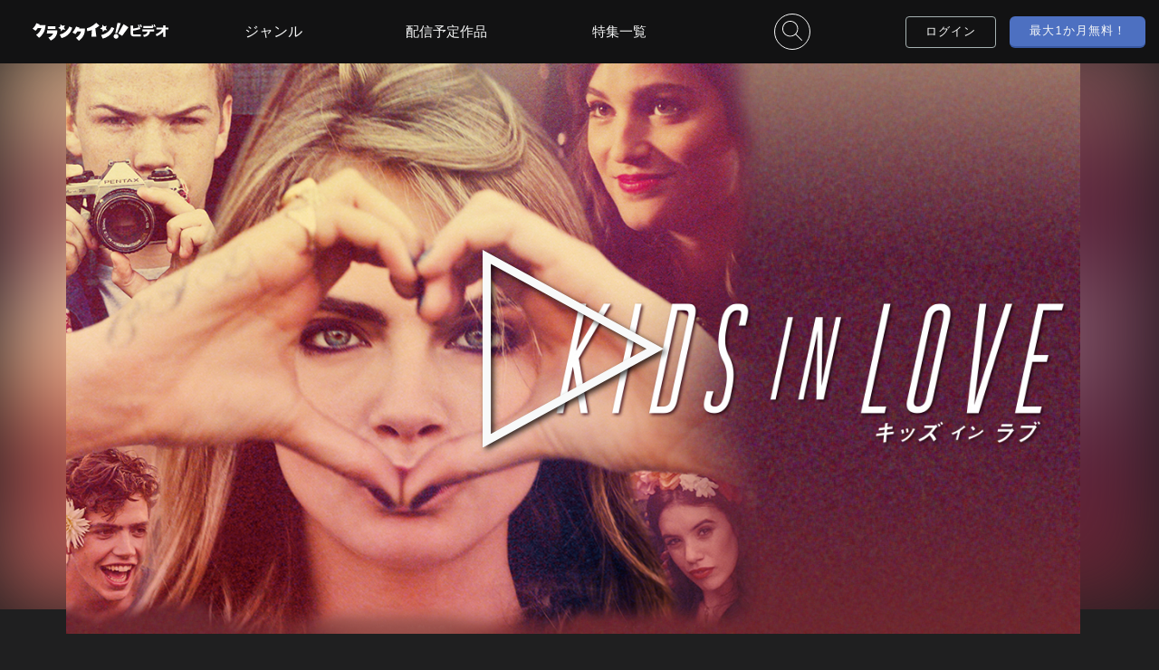

--- FILE ---
content_type: text/html; charset=UTF-8
request_url: https://video.crank-in.net/10005119
body_size: 147175
content:
<!DOCTYPE html>
<html lang="ja">
	<head>
				  		    <meta charset=utf-8>
<meta name="viewport" content="width=device-width, initial-scale=1, viewport-fit=cover,user-scalable=no">
<title>キッズ・イン・ラブのレンタル・予告編視聴 - クランクイン！ビデオ</title>
<meta name="description" content="大学入学をひかえた夏休み。ジャックの予定といえば、親が勝手に決めたインターンシップがあるくらい。いつも「人生にはもっと“何か”があってもいいはず！」と口にしながらも冴えない日々を過ごしていた。しかし、そんなある日、美しいイヴリンと出会ったことで、ジャックの人生は一変して輝きだす―自由奔放なイヴリンと、ハイクラスな仲間と過ごす刺激的で充実した日々。この華やかな世界が、ずっと続くと思っていた…">
<meta name="keywords" content="クランクイン！ビデオ,動画配信サービス,キッズ・イン・ラブ,ウィル・ポールター,アルマ・ホドロフスキー,カーラ・デルヴィーニュ">
<meta name="format-detection" content="telephone=no">
<meta name="csrf-token" content="hixIYpJpvCGsZQH7wwWrUUCHQZBZI1VgyekxLF9z">
<!-- ファビコン -->
<link rel="icon" href="https://video.crank-in.net/favicon.ico?v=1602464583">
<!-- スマホ用アイコン -->
<link rel="apple-touch-icon" sizes="180x180" href="https://video.crank-in.net/img/apple-touch-icon.png?v=1602464583">
<!-- Windows用アイコン -->
<meta name="application-name" content="クランクイン！ビデオ"/>
<meta name="msapplication-square70x70logo" content="small.jpg"/>
<meta name="msapplication-square150x150logo" content="medium.jpg"/>
<meta name="msapplication-wide310x150logo" content="wide.jpg"/>
<meta name="msapplication-square310x310logo" content="large.jpg"/>
<meta name="msapplication-TileColor" content="#FAA500"/>

<link rel="stylesheet" href="https://video.crank-in.net/css/style.css?v=1766466183">
<link href="https://fonts.googleapis.com/css?family=Nunito&display=swap&text=0123456789" rel="stylesheet">
<script type="text/javascript" src="https://video.crank-in.net/js/jquery-3.4.1.min.js?v=1569471818"></script>
<script src="https://video.crank-in.net/js/ajax.js?v=1581491705"></script>

<!-- 総合管理コンバージョンタグ START-->
<!-- 総合管理コンバージョンタグ END-->



<script>
	$(function(){
    $("img").on('contextmenu',function(e){
        return false;
    });
});
 /* ピッチインピッチアウトによる拡大縮小を禁止 */
  document.documentElement.addEventListener('touchstart', function (e) {
  if (e.touches.length >= 2) {e.preventDefault();}
  }, {passive: false});
  /* ダブルタップによる拡大を禁止 */
  var t = 0;
  document.documentElement.addEventListener('touchend', function (e) {
  var now = new Date().getTime();
  if ((now - t) < 350){
    e.preventDefault();
  }
  t = now;
  }, false);
</script>

<!-- Google Tag Manager -->
<script>(function(w,d,s,l,i){w[l]=w[l]||[];w[l].push({'gtm.start':
new Date().getTime(),event:'gtm.js'});var f=d.getElementsByTagName(s)[0],
j=d.createElement(s),dl=l!='dataLayer'?'&l='+l:'';j.async=true;j.src=
'https://www.googletagmanager.com/gtm.js?id='+i+dl;f.parentNode.insertBefore(j,f);
})(window,document,'script','dataLayer','GTM-KWXGF6BH');</script>
<!-- End Google Tag Manager -->






		  		

<!-- OGP -->
<meta property="og:url" content="https://video.crank-in.net/10005119">
<meta property="og:image" content="https://s3-ap-northeast-1.amazonaws.com/images.crank-in.net/civbe_images/titles/10005119/10005119_3_1280.jpg">
<meta property="og:image:width" content="1280">
<meta property="og:image:height" content="">
<meta property="og:site_name" content="クランクイン！ビデオ">
<meta property="og:type" content="website">
<meta property="og:title" content="キッズ・イン・ラブ |【初回登録で最大1か月分無料！】クランクイン！ビデオ">
<meta property="og:description" content="大学入学をひかえた夏休み。ジャックの予定といえば、親が勝手に決めたインターンシップがあるくらい。いつも「人生にはもっと“何か”があってもいいはず！」と口にしながらも冴えない日々を過ごしていた。しかし、そんなある日、美しいイヴリンと出会ったことで、ジャックの人生は一変して輝きだす―自由奔放なイヴリンと、ハイクラスな仲間と過ごす刺激的で充実した日々。この華やかな世界が、ずっと続くと思っていた…">

<!-- Twitter card -->
<meta name="twitter:card" content="summary_large_image">
<meta name="twitter:image" content="https://s3-ap-northeast-1.amazonaws.com/images.crank-in.net/civbe_images/titles/10005119/10005119_3_1280.jpg">
<meta name="twitter:title" content="キッズ・イン・ラブ |【初回登録で最大1か月分無料！】クランクイン！ビデオ">
<meta name="twitter:url" content="https://video.crank-in.net/10005119">

<link rel="stylesheet" href="https://video.crank-in.net/css/title.css?v=1762740966">

<link rel="stylesheet" href="https://video.crank-in.net/css/baguetteBox/baguetteBox.min.css?v=1581491705">
<script src="https://video.crank-in.net/js/baguetteBox.min.js?v=1581491705"></script>



<script>
const ua = navigator.userAgent;
if (ua.indexOf('Trident') !== -1) {
	$(function ($) {
		$('.ttl_pic_bg').backgroundBlur({
			imageURL: "https://s3-ap-northeast-1.amazonaws.com/images.crank-in.net/civbe_images/titles/10005119/10005119_3_1280.jpg",
			blurAmount: 50,
			imageClass: 'ie_blur'
		});
		$('.bg_blur').css({
			"display": "none"
		});
	});
}
</script>



<script page-structure type="application/ld+json">
{
"@context": "https://schema.org",
"@type": "Movie",
"inLanguage":"JP",
"url": "https://video.crank-in.net/10005119",
"name":"キッズ・イン・ラブ",
"description":"大学入学をひかえた夏休み。ジャックの予定といえば、親が勝手に決めたインターンシップがあるくらい。いつも「人生にはもっと“何か”があってもいいはず！」と口にしながらも冴えない日々を過ごしていた。しかし、そんなある日、美しいイヴリンと出会ったことで、ジャックの人生は一変して輝きだす―自由奔放なイヴリンと、ハイクラスな仲間と過ごす刺激的で充実した日々。この華やかな世界が、ずっと続くと思っていた…",
"image":"https://s3-ap-northeast-1.amazonaws.com/images.crank-in.net/civbe_images/titles/10005119/10005119_1_360.jpg",
"dateCreated":"2016"
}
</script>





<link rel="stylesheet" href="https://video.crank-in.net/css/welcome.css?v=1766466183">
<link rel="stylesheet" href="https://video.crank-in.net/css/swiper/swiper.min.css?v=1589535005">
<script src="https://video.crank-in.net/js/swiper.min.js?v=1569471818"></script>

	</head>
	<body>
				    <!-- Google Tag Manager (noscript) -->
<noscript><iframe src="https://www.googletagmanager.com/ns.html?id=GTM-KWXGF6BH"
height="0" width="0" style="display:none;visibility:hidden"></iframe></noscript>
<!-- End Google Tag Manager (noscript) -->


	
							<svg display="none">
	<defs>
	<!--// LOGO civ //-->
	<symbol x="0px" y="0px" viewBox="0 0 500 69" id="logo_icon">
		<title>クランクイン！ビデオ</title>
		<path class="st0" d="M390.78,17.95c-0.6-2.29-1.74-5.33-3.43-9.13l4.06-0.95c1.79,3.06,3.1,6.23,3.91,9.5l-1.21,0.26l3.06,6.12
			c-2.36,1.13-6.14,2.34-11.35,3.64c-5.42,1.34-10.8,2.38-16.15,3.11v10.24c0,2.99,1.74,4.49,5.23,4.49h23.65v7.55h-24.81
			c-8.48,0-12.72-3.96-12.72-11.88v-29.4h8.66v11.24C378.57,21.41,385.61,19.81,390.78,17.95z M398.38,17.31
			c-0.67-2.64-1.87-5.82-3.59-9.55l4.06-0.95c1.83,3.13,3.15,6.3,3.96,9.5L398.38,17.31z" />
		<path class="st0" d="M431.79,33.52c-0.11,6.3-2.43,11.31-6.97,15.04c-3.59,2.96-8.62,4.89-15.1,5.81l-2.64-7.44
			c10.35-1.51,15.7-5.98,16.05-13.41h-18.58v-7.34H448v7.34H431.79z M440.03,13.14c-0.49-1.3-1.09-2.76-1.79-4.38l3.75-0.9
			c1.76,2.99,3.04,6.07,3.85,9.24l-3.11,0.69v2.69h-35.31v-7.34H440.03z M448.9,17c-0.6-2.57-1.76-5.67-3.48-9.29l3.8-0.9
			c1.69,2.85,2.96,5.93,3.8,9.24L448.9,17z" />
		<path class="st0" d="M480.83,34.79c-6.09,7.14-14.06,12.74-23.91,16.79l-3.8-6.92c9.99-4.36,17.93-10.49,23.81-18.37h-21.27v-7.71
			h25.18v-8.55h8.87v8.55h10.08v7.71H489.7v27.98h-8.87V34.79z" />
		<path class="st0" d="M47.33,9.51L25.08,9.34c0.77-1.71,1.19-2.77,1.19-2.77L13.94,2.22C7.37,16.87-0.21,22.94-0.21,22.94
			l11.12,8.09c3.05-3.05,5.71-6.63,7.93-10.1l13.3-0.26c0,0-3.76,16.42-19.42,26.03l10.69,11.2c0,0,11.01-7.53,18.33-22.82
			C47.29,23.45,47.33,9.51,47.33,9.51" />
		<path class="st0" d="M53.61,29.42l37.42-0.07l-0.09,6.31C87.9,60.42,66.49,67.92,66.49,67.92l-8.4-11.04
			c14.38-4.72,17.24-15.34,17.24-15.34l-22.88,0.05L53.61,29.42z" />
		<polygon class="st0" points="84.41,24.21 56.08,24.16 56.08,13.87 84.41,13.92 		" />
		<path class="st0" d="M245.94,11.63L234.24,0.44c0,0-14.31,15.19-34.65,21.29l1.1,10.74c0,0,8.41-0.85,17.54-4.14l-1.74,25.39
			l18.26,0.1l-3.83-31.7C238.97,17.25,245.94,11.63,245.94,11.63" />
		<path class="st0" d="M99.98,45.15l6.1,13.79c34.94-9.07,39.46-39.92,39.46-39.92l-10.18-4.06C124.52,40.9,99.98,45.15,99.98,45.15
			" />
		<path class="st0" d="M192.47,22.06l-21.14-0.01c0.77-1.71,1.19-2.77,1.19-2.77l-12.33-4.35c-6.57,14.66-13.55,22.59-13.55,22.59
			l10.52,6.21c3.05-3.05,5.71-6.63,7.93-10.1l13.3-0.27c0,0-3.03,14.92-18.7,24.52l10.43,10.92c0,0,10.56-5.74,17.87-21.03
			C193.54,36.16,192.47,22.06,192.47,22.06" />
		<path class="st0" d="M252.04,47.19l6.1,13.79c34.94-9.07,42.48-39.89,42.48-39.89l-10.18-4.06
			C279.59,42.99,252.04,47.19,252.04,47.19" />
		<polygon class="st0" points="102.36,5.86 109.59,12.25 118.77,9.96 115.15,18.82 120.27,27.04 110.8,26.13 104.79,33.49 
			102.56,24.07 93.72,20.4 101.81,15.49 		" />
		<polygon class="st0" points="256.69,7.94 263.91,14.33 273.1,12.05 269.48,20.91 274.6,29.12 265.13,28.21 259.11,35.57 
			256.89,26.15 248.04,22.48 256.13,17.57 		" />
		<polygon class="st0" points="334.97,5.58 315.16,41.43 329.75,50.52 352.91,17.79 		" />
		<path class="st0" d="M310.95,40.46l13.51-38.12l-11.8-1.44l-8.36,39.33C306.44,39.76,308.72,39.81,310.95,40.46" />
		<path class="st0" d="M315.51,55.58c-1.83,4.55-7.01,6.76-11.56,4.93c-4.56-1.83-6.76-7.01-4.94-11.56
			c1.83-4.55,7.01-6.76,11.56-4.93C315.13,45.85,317.34,51.02,315.51,55.58" />
	</symbol>
	<!--// LOGO civ color //-->
	<symbol x="0px" y="0px" viewBox="0 0 500 69" id="logo_icon_color">
		<title>クランクイン！ビデオ</title>
		<style>
			.cls-1{fill:#c91368;}
			.cls-2{fill:#e6b21a;}
			.cls-3{fill:#4f4f4f;}
		</style>
		<path class="cls-3" d="M390.78,17.95c-0.6-2.29-1.74-5.33-3.43-9.13l4.06-0.95c1.79,3.06,3.1,6.23,3.91,9.5l-1.21,0.26l3.06,6.12
			c-2.36,1.13-6.14,2.34-11.35,3.64c-5.42,1.34-10.8,2.38-16.15,3.11v10.24c0,2.99,1.74,4.49,5.23,4.49h23.65v7.55h-24.81
			c-8.48,0-12.72-3.96-12.72-11.88v-29.4h8.66v11.24C378.57,21.41,385.61,19.81,390.78,17.95z M398.38,17.31
			c-0.67-2.64-1.87-5.82-3.59-9.55l4.06-0.95c1.83,3.13,3.15,6.3,3.96,9.5L398.38,17.31z" />
		<path class="cls-3" d="M431.79,33.52c-0.11,6.3-2.43,11.31-6.97,15.04c-3.59,2.96-8.62,4.89-15.1,5.81l-2.64-7.44
			c10.35-1.51,15.7-5.98,16.05-13.41h-18.58v-7.34H448v7.34H431.79z M440.03,13.14c-0.49-1.3-1.09-2.76-1.79-4.38l3.75-0.9
			c1.76,2.99,3.04,6.07,3.85,9.24l-3.11,0.69v2.69h-35.31v-7.34H440.03z M448.9,17c-0.6-2.57-1.76-5.67-3.48-9.29l3.8-0.9
			c1.69,2.85,2.96,5.93,3.8,9.24L448.9,17z" />
		<path class="cls-3" d="M480.83,34.79c-6.09,7.14-14.06,12.74-23.91,16.79l-3.8-6.92c9.99-4.36,17.93-10.49,23.81-18.37h-21.27v-7.71
			h25.18v-8.55h8.87v8.55h10.08v7.71H489.7v27.98h-8.87V34.79z" />
		<path class="cls-1" d="M47.33,9.51L25.08,9.34c0.77-1.71,1.19-2.77,1.19-2.77L13.94,2.22C7.37,16.87-0.21,22.94-0.21,22.94
			l11.12,8.09c3.05-3.05,5.71-6.63,7.93-10.1l13.3-0.26c0,0-3.76,16.42-19.42,26.03l10.69,11.2c0,0,11.01-7.53,18.33-22.82
			C47.29,23.45,47.33,9.51,47.33,9.51" />
		<path class="cls-1" d="M53.61,29.42l37.42-0.07l-0.09,6.31C87.9,60.42,66.49,67.92,66.49,67.92l-8.4-11.04
			c14.38-4.72,17.24-15.34,17.24-15.34l-22.88,0.05L53.61,29.42z" />
		<polygon class="cls-1" points="84.41,24.21 56.08,24.16 56.08,13.87 84.41,13.92 		" />
		<path class="cls-1" d="M245.94,11.63L234.24,0.44c0,0-14.31,15.19-34.65,21.29l1.1,10.74c0,0,8.41-0.85,17.54-4.14l-1.74,25.39
			l18.26,0.1l-3.83-31.7C238.97,17.25,245.94,11.63,245.94,11.63" />
		<path class="cls-1" d="M99.98,45.15l6.1,13.79c34.94-9.07,39.46-39.92,39.46-39.92l-10.18-4.06C124.52,40.9,99.98,45.15,99.98,45.15
			" />
		<path class="cls-1" d="M192.47,22.06l-21.14-0.01c0.77-1.71,1.19-2.77,1.19-2.77l-12.33-4.35c-6.57,14.66-13.55,22.59-13.55,22.59
			l10.52,6.21c3.05-3.05,5.71-6.63,7.93-10.1l13.3-0.27c0,0-3.03,14.92-18.7,24.52l10.43,10.92c0,0,10.56-5.74,17.87-21.03
			C193.54,36.16,192.47,22.06,192.47,22.06" />
		<path class="cls-1" d="M252.04,47.19l6.1,13.79c34.94-9.07,42.48-39.89,42.48-39.89l-10.18-4.06
			C279.59,42.99,252.04,47.19,252.04,47.19" />
		<polygon class="cls-2" points="102.36,5.86 109.59,12.25 118.77,9.96 115.15,18.82 120.27,27.04 110.8,26.13 104.79,33.49 
			102.56,24.07 93.72,20.4 101.81,15.49 		" />
		<polygon class="cls-2" points="256.69,7.94 263.91,14.33 273.1,12.05 269.48,20.91 274.6,29.12 265.13,28.21 259.11,35.57 
			256.89,26.15 248.04,22.48 256.13,17.57 		" />
		<polygon class="cls-3" points="334.97,5.58 315.16,41.43 329.75,50.52 352.91,17.79 		" />
		<path class="cls-3" d="M310.95,40.46l13.51-38.12l-11.8-1.44l-8.36,39.33C306.44,39.76,308.72,39.81,310.95,40.46" />
		<path class="cls-3" d="M315.51,55.58c-1.83,4.55-7.01,6.76-11.56,4.93c-4.56-1.83-6.76-7.01-4.94-11.56
			c1.83-4.55,7.01-6.76,11.56-4.93C315.13,45.85,317.34,51.02,315.51,55.58" />
	</symbol>

	<!--// LOGO cic  //-->
	<symbol x="0px" y="0px" viewBox="0 0 740 110" id="logo_icon_comic">
		<style>
			.st0{fill: #f8f9f9;}
		</style>
		<path class="st0" d="m530.78,82.38c-.61-2.12-.45-6.52-.61-12.74-.15-1.97,1.14-2.43,2.5-2.73,3.26-.68,15.32-.38,30.04-.38l-.15-21.47c-4.85-.99-27.16-.38-27.16-.38-2.43-.23-3.64-.53-4.25-1.74-1.14-2.12-1.36-4.55-1.06-7.05.23-2.28.3-4.32,1.21-5.08,3.64-1.14,8.87-.76,13.81-.99,4.55-.3,21.01,0,24.8,0,4.85,0,8.88-.15,9.33.99,1.82,3.19,1.59,8.57,1.82,13.2.3,4.55,0,32.39,0,32.39-.07,2.5-.45,4.7-1.82,5.31-1.67.76-5.39,1.21-9.71,1.06-9.63.45-19.19.38-29.05.38-3.94.3-8.88.23-9.71-.76Z"/>
		<path class="st0" d="m624.64,85.71c-6.28-.85-12.33-2.4-18.53-4.26-6.44-1.94-11.86-3.96-17.37-8.06-.93-.62-1.24-1.94-.39-3.64.85-2.17,1.78-4.73,2.71-6.51,1.01-1.32,2.79-.62,4.42,0,6.9,2.71,12.41,5.2,19.7,6.82,7.21,2.02,14.27,3.88,21.17,5.89.78.39,1.01,1.94.46,4.42-.46,1.47-.85,2.87-2.09,4.81-.78,1.55-1.94,1.86-4.11,1.32l-5.97-.78Zm-7.06-44.74c-6.13-1.71-12.33-3.1-17.76-5.27-.7-.54-1.09-3.1-.08-5.82.31-1.4,1.09-3.33,1.94-4.96,1.4-.93,3.26-.7,6.28-.47,6.2.78,12.33,1.63,18.53,3.1,5.97,1.01,11.86,2.95,15.51,5.74.7,1.24.93,2.56.62,4.27l-1.78,6.13q-1.71,2.87-3.8,2.17c-6.51-1.4-13.42-3.33-19.46-4.89Zm-15.2,16.83c-.62-.47-1.47-1.32-1.47-2.17.31-3.02,1.71-5.82,3.18-8.92,1.24-.54,3.57-.15,6.36.39,3.96.7,6.67,1.4,10.24,2.25,3.49.85,6.9,2.09,9.38,3.18.31.7.47,1.4.23,2.48-.54,5.66-1.47,8.22-2.33,8.92-2.02.93-4.5-.23-8.06-.54-3.88-1.32-14.73-4.19-17.53-5.58Z"/>
		<path class="st0" d="m645.48,63.07c-.77-1.31-1.04-2.57-1.35-4.24-.45-1.76-.68-3.16-.77-4.91-.18-1.22-.04-1.58.27-1.76,1.13-.81,2.16-1.08,3.38-1.4.63-.18,1.8-.32,2.66-.36.45.36.77.99.68,1.53.5,1.62,1.22,7.53,1.35,9.29.09.99-.13,1.35-.54,1.71-1.26.86-2.48,1.17-4.06,1.17-.63-.09-1.22-.41-1.62-1.04Zm10.37-3.61c-.5-2.66-.9-5.1-1.13-7.62-.04-.63-.14-1.17-.09-1.71,1.62-.95,3.47-1.49,5.55-1.49.32.09.68.45.86.77.54,1.17.9,2.12,1.13,3.43.36,1.8.72,4.33.59,5.95,0,1.08.18.99-.9,1.76-.95.41-3.11.63-4.51.63-.86-.05-1.26-.41-1.49-1.71Zm1.4,21.06c-.32-.27-.41-.81-.41-1.4,1.8-4.55,4.24-9.42,6.9-14.34,2.44-4.92,5.01-9.42,8.03-13.93.22-.45.99-.54,1.53-.41,1.35.36,2.43.95,4.06,1.98.68.68.9,1.35.41,2.89-1.44,4.64-3.07,9.2-4.96,13.62-1.85,4.55-4.15,8.97-7.26,12.9-.81.86-1.44,1.53-2.57,1.26-2.07-.36-4.28-1.44-5.73-2.57Z"/>
		<path class="st0" d="m663.46,83.52c-.18,0-.37-.02-.57-.07-1.94-.34-4.25-1.37-5.87-2.64h-.01c-.36-.32-.54-.87-.54-1.69l.03-.14c1.61-4.07,3.81-8.63,6.92-14.38,2.54-5.12,5.1-9.56,8.05-13.96.29-.59,1.22-.74,1.93-.56,1.43.38,2.56,1.01,4.17,2.03.92.91,1.05,1.79.56,3.32-1.56,5.01-3.18,9.48-4.97,13.65-2.11,5.19-4.5,9.43-7.31,12.98-.72.76-1.39,1.46-2.38,1.46Zm-5.97-3.29c1.53,1.19,3.71,2.17,5.55,2.49.89.22,1.37-.24,2.22-1.13,2.76-3.48,5.12-7.67,7.2-12.8,1.78-4.16,3.4-8.6,4.95-13.59.46-1.41.26-1.93-.31-2.51-1.51-.96-2.56-1.53-3.89-1.89-.45-.11-.99-.01-1.1.21-2.96,4.42-5.5,8.83-8.03,13.93-3.08,5.7-5.26,10.22-6.86,14.24,0,.66.15.93.27,1.04Zm-10.38-15.75c-.85-.12-1.51-.53-1.94-1.21h0c-.79-1.36-1.06-2.61-1.4-4.37-.46-1.81-.68-3.2-.77-4.96-.16-1.06-.14-1.76.46-2.1,1.15-.83,2.23-1.11,3.47-1.43.67-.19,1.89-.33,2.73-.37h.14s.11.08.11.08c.56.45.89,1.17.82,1.8.52,1.8,1.22,7.69,1.34,9.29.1,1.11-.17,1.58-.67,2.02-1.32.9-2.59,1.27-4.31,1.27Zm-1.3-1.61c.32.49.77.78,1.36.86,1.52,0,2.64-.32,3.79-1.11.27-.24.46-.48.38-1.37-.14-1.82-.87-7.67-1.34-9.21l-.03-.08v-.09c.07-.34-.11-.79-.42-1.09-.82.05-1.87.18-2.43.34-1.18.31-2.19.57-3.27,1.34-.11.07-.3.17-.12,1.4.09,1.74.3,3.1.76,4.88.32,1.7.59,2.9,1.31,4.14Zm11.54-1.32c-1.11-.06-1.61-.61-1.86-2.02-.45-2.39-.89-4.98-1.13-7.65-.01-.18-.03-.35-.05-.52-.04-.43-.08-.84-.04-1.26l.02-.19.17-.1c1.75-1.02,3.68-1.54,5.73-1.54h.1c.44.14.87.59,1.08.95.56,1.2.94,2.2,1.17,3.55.18.9.76,4.02.59,6.05,0,.12,0,.24,0,.35.02.87-.1.99-1.07,1.68-1.13.49-3.43.7-4.73.7Zm-2.34-11.2c0,.29.02.59.05.93.02.17.03.35.05.53.24,2.64.68,5.2,1.12,7.58h0c.21,1.23.53,1.38,1.14,1.41,1.4,0,3.48-.23,4.34-.6q.7-.5.68-1.01c0-.12,0-.25,0-.41.16-1.96-.4-4.99-.58-5.88-.22-1.28-.57-2.2-1.1-3.34-.13-.22-.39-.47-.58-.55-1.83,0-3.55.46-5.12,1.34Z"/>
		<path class="st0" d="m706.1,83.56c-.5-.64-.79-1.42-.55-2.6,2.28-4.79,4.31-9.63,7.18-14.83,2.56-4.84,5.46-10.27,7.81-16.85-1.23-2.05-3.59-2.64-16.97-4.9-2.34,3.32-6.4,14.45-8.01,15.93-1.04.34-2.79-.4-4.7-.93-2.68-.71-4.77-1.83-6.57-3.56-.45-1.04-.58-1.96-.08-3.59,1.78-4.95,3.94-9.84,6.09-15.07,2.14-4.73,4.58-10.08,7.38-13.9,1.29-.71,3.12-.52,5.3-.45,2.06-.03,4.33.3,6.42.93.64.17.92.95.85,1.91l-1.18,4.06c3.7.54,14.2,2.06,20.13,2.68,2.82.17,5.12,1.23,7.16,3.15,1.01,1.69,1.01,5.35-.02,9.27-2.33,7.88-4.94,14.91-8.31,22.15-3.43,7.23-7.69,14.67-12.06,21.04-.81.53-1.86.06-3.57-.52-2.72-.88-4.28-1.52-6.32-3.93Z"/>
		<path class="st0" d="m71.93,18.53l-32.32-.25c1.12-2.49,1.72-4.03,1.72-4.03l-17.9-6.32C13.88,29.22,2.87,38.03,2.87,38.03l16.15,11.74c4.43-4.43,8.3-9.64,11.51-14.67l19.32-.38s-5.45,23.85-28.21,37.8l15.53,16.27s16-10.93,26.63-33.14c8.07-16.87,8.13-37.11,8.13-37.11"/>
		<path class="st0" d="m81.04,47.45l54.34-.1-.13,9.16c-4.4,35.97-35.5,46.86-35.5,46.86l-12.2-16.03c20.88-6.85,25.04-22.29,25.04-22.29l-33.23.07,1.69-17.67Z"/>
		<polygon class="st0" points="125.79 39.87 84.63 39.8 84.63 24.86 125.79 24.94 125.79 39.87"/>
		<path class="st0" d="m360.39,21.6l-16.98-16.24s-20.79,22.06-50.33,30.92l1.59,15.6s12.22-1.23,25.48-6.01l-2.53,36.88,26.53.14-5.56-46.04c11.69-7.08,21.8-15.25,21.8-15.25"/>
		<path class="st0" d="m148.4,70.29l8.86,20.03c50.75-13.18,57.31-57.99,57.31-57.99l-14.79-5.9c-15.76,37.69-51.39,43.85-51.39,43.85"/>
		<path class="st0" d="m282.73,36.75h-30.7c1.12-2.5,1.72-4.04,1.72-4.04l-17.91-6.32c-9.54,21.29-19.68,32.81-19.68,32.81l15.28,9.02c4.43-4.43,8.3-9.64,11.51-14.67l19.32-.39s-4.4,21.67-27.16,35.61l15.14,15.86s15.33-8.33,25.96-30.54c8.07-16.87,6.52-37.35,6.52-37.35"/>
		<path class="st0" d="m369.26,73.26l8.86,20.03c50.75-13.18,61.7-57.93,61.7-57.93l-14.78-5.9c-15.76,37.69-55.78,43.8-55.78,43.8"/>
		<polygon class="st0" points="151.86 13.23 162.35 22.5 175.69 19.19 170.43 32.05 177.87 43.99 164.12 42.67 155.38 53.36 152.14 39.67 139.3 34.34 151.05 27.21 151.86 13.23"/>
		<polygon class="st0" points="376.01 16.25 386.5 25.53 399.84 22.21 394.58 35.08 402.02 47.01 388.27 45.69 379.53 56.38 376.29 42.7 363.45 37.37 375.2 30.23 376.01 16.25"/>
		<polygon class="st0" points="489.7 12.82 460.94 64.89 482.12 78.08 515.77 30.55 489.7 12.82"/>
		<path class="st0" d="m454.82,63.48l19.62-55.37-17.14-2.09-12.15,57.13c3.12-.68,6.42-.62,9.67.33"/>
		<path class="st0" d="m461.44,85.44c-2.66,6.61-10.18,9.82-16.79,7.16-6.62-2.66-9.82-10.18-7.17-16.79,2.66-6.61,10.18-9.82,16.79-7.17,6.62,2.66,9.82,10.18,7.17,16.79"/>
	</symbol>
	<!--// LOGO cic color //-->
	<symbol x="0px" y="0px" viewBox="0 0 740 110" id="logo_icon_comic_color">
		<style>
			.cls-1{fill:#c91368;}
			.cls-2{fill:#e6b21a;}
			.cls-3{fill:#504f50;}
			.cls-8{fill:#4f4f4f;}
			.cls-1,.cls-2,.cls-3,.cls-8{stroke-width:0px;}
		</style>
		<path class="cls-8" d="m530.78,82.38c-.61-2.12-.45-6.52-.61-12.74-.15-1.97,1.14-2.43,2.5-2.73,3.26-.68,15.32-.38,30.04-.38l-.15-21.47c-4.85-.99-27.16-.38-27.16-.38-2.43-.23-3.64-.53-4.25-1.74-1.14-2.12-1.36-4.55-1.06-7.05.23-2.28.3-4.32,1.21-5.08,3.64-1.14,8.87-.76,13.81-.99,4.55-.3,21.01,0,24.8,0,4.85,0,8.88-.15,9.33.99,1.82,3.19,1.59,8.57,1.82,13.2.3,4.55,0,32.39,0,32.39-.07,2.5-.45,4.7-1.82,5.31-1.67.76-5.39,1.21-9.71,1.06-9.63.45-19.19.38-29.05.38-3.94.3-8.88.23-9.71-.76Z"/>
		<path class="cls-8" d="m624.64,85.71c-6.28-.85-12.33-2.4-18.53-4.26-6.44-1.94-11.86-3.96-17.37-8.06-.93-.62-1.24-1.94-.39-3.64.85-2.17,1.78-4.73,2.71-6.51,1.01-1.32,2.79-.62,4.42,0,6.9,2.71,12.41,5.2,19.7,6.82,7.21,2.02,14.27,3.88,21.17,5.89.78.39,1.01,1.94.46,4.42-.46,1.47-.85,2.87-2.09,4.81-.78,1.55-1.94,1.86-4.11,1.32l-5.97-.78Zm-7.06-44.74c-6.13-1.71-12.33-3.1-17.76-5.27-.7-.54-1.09-3.1-.08-5.82.31-1.4,1.09-3.33,1.94-4.96,1.4-.93,3.26-.7,6.28-.47,6.2.78,12.33,1.63,18.53,3.1,5.97,1.01,11.86,2.95,15.51,5.74.7,1.24.93,2.56.62,4.27l-1.78,6.13q-1.71,2.87-3.8,2.17c-6.51-1.4-13.42-3.33-19.46-4.89Zm-15.2,16.83c-.62-.47-1.47-1.32-1.47-2.17.31-3.02,1.71-5.82,3.18-8.92,1.24-.54,3.57-.15,6.36.39,3.96.7,6.67,1.4,10.24,2.25,3.49.85,6.9,2.09,9.38,3.18.31.7.47,1.4.23,2.48-.54,5.66-1.47,8.22-2.33,8.92-2.02.93-4.5-.23-8.06-.54-3.88-1.32-14.73-4.19-17.53-5.58Z"/>
		<path class="cls-8" d="m645.48,63.07c-.77-1.31-1.04-2.57-1.35-4.24-.45-1.76-.68-3.16-.77-4.91-.18-1.22-.04-1.58.27-1.76,1.13-.81,2.16-1.08,3.38-1.4.63-.18,1.8-.32,2.66-.36.45.36.77.99.68,1.53.5,1.62,1.22,7.53,1.35,9.29.09.99-.13,1.35-.54,1.71-1.26.86-2.48,1.17-4.06,1.17-.63-.09-1.22-.41-1.62-1.04Zm10.37-3.61c-.5-2.66-.9-5.1-1.13-7.62-.04-.63-.14-1.17-.09-1.71,1.62-.95,3.47-1.49,5.55-1.49.32.09.68.45.86.77.54,1.17.9,2.12,1.13,3.43.36,1.8.72,4.33.59,5.95,0,1.08.18.99-.9,1.76-.95.41-3.11.63-4.51.63-.86-.05-1.26-.41-1.49-1.71Zm1.4,21.06c-.32-.27-.41-.81-.41-1.4,1.8-4.55,4.24-9.42,6.9-14.34,2.44-4.92,5.01-9.42,8.03-13.93.22-.45.99-.54,1.53-.41,1.35.36,2.43.95,4.06,1.98.68.68.9,1.35.41,2.89-1.44,4.64-3.07,9.2-4.96,13.62-1.85,4.55-4.15,8.97-7.26,12.9-.81.86-1.44,1.53-2.57,1.26-2.07-.36-4.28-1.44-5.73-2.57Z"/>
		<path class="cls-8" d="m663.46,83.52c-.18,0-.37-.02-.57-.07-1.94-.34-4.25-1.37-5.87-2.64h-.01c-.36-.32-.54-.87-.54-1.69l.03-.14c1.61-4.07,3.81-8.63,6.92-14.38,2.54-5.12,5.1-9.56,8.05-13.96.29-.59,1.22-.74,1.93-.56,1.43.38,2.56,1.01,4.17,2.03.92.91,1.05,1.79.56,3.32-1.56,5.01-3.18,9.48-4.97,13.65-2.11,5.19-4.5,9.43-7.31,12.98-.72.76-1.39,1.46-2.38,1.46Zm-5.97-3.29c1.53,1.19,3.71,2.17,5.55,2.49.89.22,1.37-.24,2.22-1.13,2.76-3.48,5.12-7.67,7.2-12.8,1.78-4.16,3.4-8.6,4.95-13.59.46-1.41.26-1.93-.31-2.51-1.51-.96-2.56-1.53-3.89-1.89-.45-.11-.99-.01-1.1.21-2.96,4.42-5.5,8.83-8.03,13.93-3.08,5.7-5.26,10.22-6.86,14.24,0,.66.15.93.27,1.04Zm-10.38-15.75c-.85-.12-1.51-.53-1.94-1.21h0c-.79-1.36-1.06-2.61-1.4-4.37-.46-1.81-.68-3.2-.77-4.96-.16-1.06-.14-1.76.46-2.1,1.15-.83,2.23-1.11,3.47-1.43.67-.19,1.89-.33,2.73-.37h.14s.11.08.11.08c.56.45.89,1.17.82,1.8.52,1.8,1.22,7.69,1.34,9.29.1,1.11-.17,1.58-.67,2.02-1.32.9-2.59,1.27-4.31,1.27Zm-1.3-1.61c.32.49.77.78,1.36.86,1.52,0,2.64-.32,3.79-1.11.27-.24.46-.48.38-1.37-.14-1.82-.87-7.67-1.34-9.21l-.03-.08v-.09c.07-.34-.11-.79-.42-1.09-.82.05-1.87.18-2.43.34-1.18.31-2.19.57-3.27,1.34-.11.07-.3.17-.12,1.4.09,1.74.3,3.1.76,4.88.32,1.7.59,2.9,1.31,4.14Zm11.54-1.32c-1.11-.06-1.61-.61-1.86-2.02-.45-2.39-.89-4.98-1.13-7.65-.01-.18-.03-.35-.05-.52-.04-.43-.08-.84-.04-1.26l.02-.19.17-.1c1.75-1.02,3.68-1.54,5.73-1.54h.1c.44.14.87.59,1.08.95.56,1.2.94,2.2,1.17,3.55.18.9.76,4.02.59,6.05,0,.12,0,.24,0,.35.02.87-.1.99-1.07,1.68-1.13.49-3.43.7-4.73.7Zm-2.34-11.2c0,.29.02.59.05.93.02.17.03.35.05.53.24,2.64.68,5.2,1.12,7.58h0c.21,1.23.53,1.38,1.14,1.41,1.4,0,3.48-.23,4.34-.6q.7-.5.68-1.01c0-.12,0-.25,0-.41.16-1.96-.4-4.99-.58-5.88-.22-1.28-.57-2.2-1.1-3.34-.13-.22-.39-.47-.58-.55-1.83,0-3.55.46-5.12,1.34Z"/>
		<path class="cls-8" d="m706.1,83.56c-.5-.64-.79-1.42-.55-2.6,2.28-4.79,4.31-9.63,7.18-14.83,2.56-4.84,5.46-10.27,7.81-16.85-1.23-2.05-3.59-2.64-16.97-4.9-2.34,3.32-6.4,14.45-8.01,15.93-1.04.34-2.79-.4-4.7-.93-2.68-.71-4.77-1.83-6.57-3.56-.45-1.04-.58-1.96-.08-3.59,1.78-4.95,3.94-9.84,6.09-15.07,2.14-4.73,4.58-10.08,7.38-13.9,1.29-.71,3.12-.52,5.3-.45,2.06-.03,4.33.3,6.42.93.64.17.92.95.85,1.91l-1.18,4.06c3.7.54,14.2,2.06,20.13,2.68,2.82.17,5.12,1.23,7.16,3.15,1.01,1.69,1.01,5.35-.02,9.27-2.33,7.88-4.94,14.91-8.31,22.15-3.43,7.23-7.69,14.67-12.06,21.04-.81.53-1.86.06-3.57-.52-2.72-.88-4.28-1.52-6.32-3.93Z"/>
		<path class="cls-1" d="m71.93,18.53l-32.32-.25c1.12-2.49,1.72-4.03,1.72-4.03l-17.9-6.32C13.88,29.22,2.87,38.03,2.87,38.03l16.15,11.74c4.43-4.43,8.3-9.64,11.51-14.67l19.32-.38s-5.45,23.85-28.21,37.8l15.53,16.27s16-10.93,26.63-33.14c8.07-16.87,8.13-37.11,8.13-37.11"/>
		<path class="cls-1" d="m81.04,47.45l54.34-.1-.13,9.16c-4.4,35.97-35.5,46.86-35.5,46.86l-12.2-16.03c20.88-6.85,25.04-22.29,25.04-22.29l-33.23.07,1.69-17.67Z"/>
		<polygon class="cls-1" points="125.79 39.87 84.63 39.8 84.63 24.86 125.79 24.94 125.79 39.87"/>
		<path class="cls-1" d="m360.39,21.6l-16.98-16.24s-20.79,22.06-50.33,30.92l1.59,15.6s12.22-1.23,25.48-6.01l-2.53,36.88,26.53.14-5.56-46.04c11.69-7.08,21.8-15.25,21.8-15.25"/>
		<path class="cls-1" d="m148.4,70.29l8.86,20.03c50.75-13.18,57.31-57.99,57.31-57.99l-14.79-5.9c-15.76,37.69-51.39,43.85-51.39,43.85"/>
		<path class="cls-1" d="m282.73,36.75h-30.7c1.12-2.5,1.72-4.04,1.72-4.04l-17.91-6.32c-9.54,21.29-19.68,32.81-19.68,32.81l15.28,9.02c4.43-4.43,8.3-9.64,11.51-14.67l19.32-.39s-4.4,21.67-27.16,35.61l15.14,15.86s15.33-8.33,25.96-30.54c8.07-16.87,6.52-37.35,6.52-37.35"/>
		<path class="cls-1" d="m369.26,73.26l8.86,20.03c50.75-13.18,61.7-57.93,61.7-57.93l-14.78-5.9c-15.76,37.69-55.78,43.8-55.78,43.8"/>
		<polygon class="cls-2" points="151.86 13.23 162.35 22.5 175.69 19.19 170.43 32.05 177.87 43.99 164.12 42.67 155.38 53.36 152.14 39.67 139.3 34.34 151.05 27.21 151.86 13.23"/>
		<polygon class="cls-2" points="376.01 16.25 386.5 25.53 399.84 22.21 394.58 35.08 402.02 47.01 388.27 45.69 379.53 56.38 376.29 42.7 363.45 37.37 375.2 30.23 376.01 16.25"/>
		<polygon class="cls-8" points="489.7 12.82 460.94 64.89 482.12 78.08 515.77 30.55 489.7 12.82"/>
		<path class="cls-8" d="m454.82,63.48l19.62-55.37-17.14-2.09-12.15,57.13c3.12-.68,6.42-.62,9.67.33"/>
		<path class="cls-8" d="m461.44,85.44c-2.66,6.61-10.18,9.82-16.79,7.16-6.62-2.66-9.82-10.18-7.17-16.79,2.66-6.61,10.18-9.82,16.79-7.17,6.62,2.66,9.82,10.18,7.17,16.79"/>
	</symbol>
	
	<!--// LOGO mieruTV //-->	
	<symbol x="0px" y="0px" viewBox="0 0 500 81" id="logo_icon_mierutv">
		<path class="st0" d="M61.9,15.9H23.6l-3.1-6.3h-7.8l3.1,6.3h-4.8c-6.3,0-11.5,5.2-11.5,11.5v31.9c0,6.3,5.2,11.5,11.5,11.5h6.7
			L14.5,77h7.8l3.1-6.3h22.8l3.1,6.3h7.8l-3.1-6.3h5.8c6.3,0,11.5-5.2,11.5-11.5V27.4C73.4,21.1,68.2,15.9,61.9,15.9z M65.9,58.7
			c0,2.7-2.2,4.8-4.8,4.8H11.7c-2.7,0-4.8-2.2-4.8-4.8V27.9c0-2.7,2.2-4.8,4.8-4.8h49.3c2.7,0,4.8,2.2,4.8,4.8V58.7z"/>
		<path class="st0" d="M17.8,44.9c-1.2,0-2.1-1-2.1-2.1v-9.9c0-1.2,1-2.1,2.1-2.1h3.5c1.2,0,2.1,1,2.1,2.1v9.9c0,1.2-1,2.1-2.1,2.1
			H17.8z"/>
		<path class="st0" d="M39.7,44.9c-1.2,0-2.1-1-2.1-2.1v-9.9c0-1.2,1-2.1,2.1-2.1h3.5c1.2,0,2.1,1,2.1,2.1v9.9c0,1.2-1,2.1-2.1,2.1
			H39.7z"/>
		<path class="st0" d="M92.3,24.9c0-3.9,1.1-5.7,5.4-5.7c4.6,0,6,1.7,6,5.1c6.4-6.5,19.7-7.6,26.8,1.6c5.1-5.6,11.3-7.2,18.6-6.3
		c8,1,13.1,5.7,14.3,13.1c0.5,3.9,0.3,17.9,0.3,33.1c0,4-0.8,4.9-5.9,4.9c-4.5,0-6.1-0.7-6.1-4.9c0-7.8,0-17.8,0-25.7
		c0-6.2-3.4-9.6-9.3-9.6c-5.8,0-8.7,3.8-8.7,9.6c0,8.2,0,17.5,0,25.7c0,4.5-1.5,4.9-5.8,4.9c-4.5,0-6.2-0.7-6.2-4.9
		c0-7.6,0-18.1,0-25.7c0-5.5-2-9.6-8.5-9.6c-6.7,0-9.6,4.1-9.6,9.6c0,7.4,0,22,0,25.9c0,3.3-0.4,4.7-5.6,4.7c-4.7,0-5.8-1.1-5.8-4.7
		C92.3,49.2,92.2,42.3,92.3,24.9z"/>
		<path class="st0" d="M212.6,49c1.9,14.8,18.4,12.7,25.2,6.1c2.3-2.2,4.4-2.2,6.6-0.4c2.8,2.3,4,3.7,2.6,6
		c-8.7,13.8-36,15.8-44.9-2.9c-5.8-12.8-1.6-28.5,10-35c15-8.4,33-0.5,36.7,13.6c0.1,0.4,0.2,0.9,0.3,1.3c1.7,8.3-0.7,11.2-9.1,11.2
		C232,49,213.6,49,212.6,49z M236.8,39.2c-1.3-5.8-6.3-9.7-12.2-9.6c-5.8,0.1-10.7,4.1-11.7,9.6C220.8,39.2,228.7,39.2,236.8,39.2z"
		/>
		<path class="st0" d="M188,64.7c0,5-0.3,6-5.9,6c-5.9,0-6.1-1.6-6.1-6.2c0-9.7,0-31,0-34.4c0-4.8,0.4-5.8,6-5.8c5.2,0,6,1.1,6,5.7
			C188.1,36.6,188,58.3,188,64.7z"/>
		<path class="st0" d="M188.7,10.6c0,3.7-3,6.7-6.7,6.7c-3.7,0-6.7-3-6.7-6.7s3-6.7,6.7-6.7C185.7,3.9,188.7,6.9,188.7,10.6z"/>
		<path class="st0" d="M338.2,65.4c-3.9,3.6-8,5.2-13.2,6c-10.2,1.5-19-4.3-19.3-14.1c0-11.1,0-19.6,0-31.8c0-4.9,1.4-5.4,5.9-5.4
			c5.3,0,6.1,1.3,6.1,5.4c0,11.8-0.1,21.4,0,28.9c-0.2,6,6.5,7.7,11.7,6.3c4.6-1.3,7.5-6.7,7.5-11.3c0-8.4,0-15.1,0-23.8
			c0-5,1-5.4,5.9-5.4c6.1,0,5.9,2.2,5.9,5.4c0.1,13.6,0.1,27.2,0,40.8c0,2.5,0,4.5-4.8,4.5C338.2,70.9,338.2,69.1,338.2,65.4z"/>
		<path class="st0" d="M272.3,25.6c3-3.3,6.4-5.4,11-5.9c2.8-0.3,7.8-0.2,12.3,4.6c2.1,2.2,3.4,3.1,0,6.6c-3,3-4.6,3.5-6.6,1.6
			c-2.8-2.7-7-3.3-10.2-1.5c-3.5,2-5.2,4.8-5.2,8.9c0,14.5,0.1,18,0,25.9c0,4-0.4,5.2-5.5,5.2c-4.9,0-6.4-0.8-6.4-4.9
			c0.1-14.4,0-28.2,0-38.9c0-5.5-0.3-7,5.3-7C271.6,20.1,272.3,21.4,272.3,25.6z"/>
		<path class="st0" d="M417.7,21.6c0,0-0.1,30.2,0,45.5c0,3.9-1.1,4.7-6,4.7c-4.7,0-5.9-1.1-5.9-4.7c0-2.6,0-44.1,0-45.5
			c-5.4,0-11,0.1-16.2,0c-3.3-0.1-4.7-0.3-4.7-5.8c0-4.4,0.7-6,4.7-6c15.8,0,30.9,0,44.4,0c3.9,0,4.5,1.8,4.5,5.8
			c0,5.3-0.9,6.1-4.5,6.1C429.4,21.6,417.7,21.6,417.7,21.6z"/>
		<path class="st0" d="M382.2,36c3.6,0,4.7,1.4,4.7,6.2c0,4.8-0.9,5.8-4.7,5.8c-4.3,0-10.5,0-14.6,0c-3.7-0.1-4.7-0.8-4.7-5.9
			c0-4.5,0.8-6,4.7-6.1C375.1,36,377.5,36,382.2,36z"/>
		<path class="st0" d="M496.6,9.7c-2,0-3.3,0-6.6,0c-3.3,0-4,1.9-4.2,2.6c-4.2,11.7-15,42.4-15,42.4s-8.8-26-15-42.4
		c-0.3-0.7-1-2.6-4.2-2.6c-3.3,0-4.6,0-6.6,0c-3.6,0-2.9,2.6-2.4,4c6.1,16.3,13.6,36.1,19.9,52.7c2.1,5,1.9,5.5,7.2,5.5
		c0,0,0.1,0,0.1,0c0.5,0,2.7,0,2.9,0c4.4-0.1,4.4-0.8,6.3-5.5c6.3-16.5,13.5-36.9,19.9-52.7C499.5,12.3,500.2,9.7,496.6,9.7z"/>
	</symbol>	
	<!--// LOGO mieruTV color //-->	
	<symbol x="0px" y="0px" viewBox="0 0 500 81" id="logo_icon_mierutv_color">
		<style>
			.cls-4{fill:#ca1426;}
			.cls-5{fill:#162e5a;}
			.cls-6{fill:#1c2954;}
		</style>
		<path class="cls-4" d="M61.9,15.9H23.6l-3.1-6.3h-7.8l3.1,6.3h-4.8c-6.3,0-11.5,5.2-11.5,11.5v31.9c0,6.3,5.2,11.5,11.5,11.5h6.7
			L14.5,77h7.8l3.1-6.3h22.8l3.1,6.3h7.8l-3.1-6.3h5.8c6.3,0,11.5-5.2,11.5-11.5V27.4C73.4,21.1,68.2,15.9,61.9,15.9z M65.9,58.7
			c0,2.7-2.2,4.8-4.8,4.8H11.7c-2.7,0-4.8-2.2-4.8-4.8V27.9c0-2.7,2.2-4.8,4.8-4.8h49.3c2.7,0,4.8,2.2,4.8,4.8V58.7z"/>
		<path class="cls-6" d="M17.8,44.9c-1.2,0-2.1-1-2.1-2.1v-9.9c0-1.2,1-2.1,2.1-2.1h3.5c1.2,0,2.1,1,2.1,2.1v9.9c0,1.2-1,2.1-2.1,2.1
			H17.8z"/>
		<path class="cls-6" d="M39.7,44.9c-1.2,0-2.1-1-2.1-2.1v-9.9c0-1.2,1-2.1,2.1-2.1h3.5c1.2,0,2.1,1,2.1,2.1v9.9c0,1.2-1,2.1-2.1,2.1
			H39.7z"/>
		<path class="cls-5" d="M92.3,24.9c0-3.9,1.1-5.7,5.4-5.7c4.6,0,6,1.7,6,5.1c6.4-6.5,19.7-7.6,26.8,1.6c5.1-5.6,11.3-7.2,18.6-6.3
		c8,1,13.1,5.7,14.3,13.1c0.5,3.9,0.3,17.9,0.3,33.1c0,4-0.8,4.9-5.9,4.9c-4.5,0-6.1-0.7-6.1-4.9c0-7.8,0-17.8,0-25.7
		c0-6.2-3.4-9.6-9.3-9.6c-5.8,0-8.7,3.8-8.7,9.6c0,8.2,0,17.5,0,25.7c0,4.5-1.5,4.9-5.8,4.9c-4.5,0-6.2-0.7-6.2-4.9
		c0-7.6,0-18.1,0-25.7c0-5.5-2-9.6-8.5-9.6c-6.7,0-9.6,4.1-9.6,9.6c0,7.4,0,22,0,25.9c0,3.3-0.4,4.7-5.6,4.7c-4.7,0-5.8-1.1-5.8-4.7
		C92.3,49.2,92.2,42.3,92.3,24.9z"/>
		<path class="cls-5" d="M212.6,49c1.9,14.8,18.4,12.7,25.2,6.1c2.3-2.2,4.4-2.2,6.6-0.4c2.8,2.3,4,3.7,2.6,6
		c-8.7,13.8-36,15.8-44.9-2.9c-5.8-12.8-1.6-28.5,10-35c15-8.4,33-0.5,36.7,13.6c0.1,0.4,0.2,0.9,0.3,1.3c1.7,8.3-0.7,11.2-9.1,11.2
		C232,49,213.6,49,212.6,49z M236.8,39.2c-1.3-5.8-6.3-9.7-12.2-9.6c-5.8,0.1-10.7,4.1-11.7,9.6C220.8,39.2,228.7,39.2,236.8,39.2z"
		/>
		<path class="cls-5" d="M188,64.7c0,5-0.3,6-5.9,6c-5.9,0-6.1-1.6-6.1-6.2c0-9.7,0-31,0-34.4c0-4.8,0.4-5.8,6-5.8c5.2,0,6,1.1,6,5.7
			C188.1,36.6,188,58.3,188,64.7z"/>
		<path class="cls-5" d="M188.7,10.6c0,3.7-3,6.7-6.7,6.7c-3.7,0-6.7-3-6.7-6.7s3-6.7,6.7-6.7C185.7,3.9,188.7,6.9,188.7,10.6z"/>
		<path class="cls-5" d="M338.2,65.4c-3.9,3.6-8,5.2-13.2,6c-10.2,1.5-19-4.3-19.3-14.1c0-11.1,0-19.6,0-31.8c0-4.9,1.4-5.4,5.9-5.4
			c5.3,0,6.1,1.3,6.1,5.4c0,11.8-0.1,21.4,0,28.9c-0.2,6,6.5,7.7,11.7,6.3c4.6-1.3,7.5-6.7,7.5-11.3c0-8.4,0-15.1,0-23.8
			c0-5,1-5.4,5.9-5.4c6.1,0,5.9,2.2,5.9,5.4c0.1,13.6,0.1,27.2,0,40.8c0,2.5,0,4.5-4.8,4.5C338.2,70.9,338.2,69.1,338.2,65.4z"/>
		<path class="cls-5" d="M272.3,25.6c3-3.3,6.4-5.4,11-5.9c2.8-0.3,7.8-0.2,12.3,4.6c2.1,2.2,3.4,3.1,0,6.6c-3,3-4.6,3.5-6.6,1.6
			c-2.8-2.7-7-3.3-10.2-1.5c-3.5,2-5.2,4.8-5.2,8.9c0,14.5,0.1,18,0,25.9c0,4-0.4,5.2-5.5,5.2c-4.9,0-6.4-0.8-6.4-4.9
			c0.1-14.4,0-28.2,0-38.9c0-5.5-0.3-7,5.3-7C271.6,20.1,272.3,21.4,272.3,25.6z"/>
		<path class="cls-5" d="M417.7,21.6c0,0-0.1,30.2,0,45.5c0,3.9-1.1,4.7-6,4.7c-4.7,0-5.9-1.1-5.9-4.7c0-2.6,0-44.1,0-45.5
			c-5.4,0-11,0.1-16.2,0c-3.3-0.1-4.7-0.3-4.7-5.8c0-4.4,0.7-6,4.7-6c15.8,0,30.9,0,44.4,0c3.9,0,4.5,1.8,4.5,5.8
			c0,5.3-0.9,6.1-4.5,6.1C429.4,21.6,417.7,21.6,417.7,21.6z"/>
		<path class="cls-5" d="M382.2,36c3.6,0,4.7,1.4,4.7,6.2c0,4.8-0.9,5.8-4.7,5.8c-4.3,0-10.5,0-14.6,0c-3.7-0.1-4.7-0.8-4.7-5.9
			c0-4.5,0.8-6,4.7-6.1C375.1,36,377.5,36,382.2,36z"/>
		<path class="cls-5" d="M496.6,9.7c-2,0-3.3,0-6.6,0c-3.3,0-4,1.9-4.2,2.6c-4.2,11.7-15,42.4-15,42.4s-8.8-26-15-42.4
		c-0.3-0.7-1-2.6-4.2-2.6c-3.3,0-4.6,0-6.6,0c-3.6,0-2.9,2.6-2.4,4c6.1,16.3,13.6,36.1,19.9,52.7c2.1,5,1.9,5.5,7.2,5.5
		c0,0,0.1,0,0.1,0c0.5,0,2.7,0,2.9,0c4.4-0.1,4.4-0.8,6.3-5.5c6.3-16.5,13.5-36.9,19.9-52.7C499.5,12.3,500.2,9.7,496.6,9.7z"/>
	</symbol>
	
	<!--// LOGO spt //-->
	<symbol x="0px" y="0px" viewBox="0 0 500 74" id="logo_icon_megaegg">
		<path class="st0" d="M141.4,53.9c11.3,0,17.3-2.8,21.5-4.7l-0.6,3.9h8.6l7.7-16.7H153l-2.5,5.2h14.3c-5.5,6.2-15.3,6.8-18.2,6.8
			c-8.7,0-16.9-2.2-13.1-10.6c3.7-7.9,13.8-11.2,23-11.2c9.1,0,11.7,3.9,11.2,5.1h12.8c1.3-4.2-3.3-10.5-22.2-10.5
			c-20.9,0-34,8.1-37.8,16.6C115.6,48.5,126.6,53.9,141.4,53.9z"/>
		<path class="st0" d="M187.3,53l7.3-6.4h22.8l1,6.4h14L224.9,22h-14.8L173.7,53H187.3z M214.1,29h0.2l1.9,12.3h-15.7L214.1,29z"/>
		<polygon class="st0" points="111.1,53 113.7,47.6 83.6,47.6 87.4,39.5 113.3,39.5 115.8,34 89.8,34 92.9,27.5 121.5,27.5 124,22 
			82.9,22 68.5,53 		"/>
		<polygon class="st0" points="24.2,27.1 24.4,27.1 23.6,53 36.2,53 59.8,27.1 59.9,27.1 47.9,53 59.9,53 74.4,22 55.6,22 
			33.3,46.5 33.1,46.5 33.3,22 14.5,22 0.1,53 12.1,53 		"/>
		<path class="st0" d="M408.2,30.4c-0.8-0.1-22.1,2.3-41.5,1.7l-9.2,14.5c7.7-0.7,11.1-1.5,21-3.1l-5.4,13.2
			c-5.2,3.7-15.1,5.2-20.1,3.3c-9.4-3.6-12-18.1-4.8-32.7c2.6-5.3,6.3-9.7,10.6-12.7c4-2.8,7.9-4.3,11.5-5.2
			c11.2-2.8,19.6-0.6,22,3.4c0.2,0.4,0.3,0.9,0.3,1.2c0.1,1.8-0.1,2.6,0.8,3.7c2.3,2.5,7.6,2.3,11.9-0.5c4.3-2.7,6.8-6.4,3.1-9.9
			C395-6,356,0,337,15.4c-14.5,11.7-21.3,27-18.2,38.5c-8.3,0.8-25.4,2.3-41.4,2.9c-2.2,0.1-3.8,0.1-5.8,0.2l5.6-14.5
			c0.6-0.1,1.1-0.1,1.7-0.2c11.1-1.5,23.3-4.8,27.2-6.3c7.4-2.9,7-5.6,4.6-5.8c-0.7-0.1-14.2,1.1-30,1.5c0,0,4.3-11.1,4.7-12.1
			c1-2.7,3-3.8,5-4.1c2-0.3,25.2-4.8,28.6-6.3c7.4-3,6.8-5.7,4.4-5.9c-0.6-0.1-11.5,1.3-39.2,1.3c-16.1,0-26.4-1.2-27.5-0.2
			c-2.2,2.1,4.7,5.2,1.8,13.9l-21.9,45.2c-0.9,1.8-2,4.3,1.9,5.8c3.9,1.7,12.5,2.3,20.5,1.9c4.3-0.2,22-1.7,33.1-3.8
			c11.1-2.1,23.3-6.2,27.1-7.9c0.6-0.3,1-0.5,1.5-0.8c1.1,1.8,2.4,3.5,4.1,5c20.8,17.9,66.5,0.9,70.3-8.4c1.3-3.1,5-11.4,7.4-18.2
			c0.6-0.2,1.1-0.4,1.5-0.6C410.7,33.4,410.3,30.6,408.2,30.4z"/>
		<path class="st0" d="M448.6,15c4-2.9,7.9-4.5,11.6-5.4c11.2-2.9,19.6-0.6,22,3.5c0.3,0.4,0.3,0.9,0.3,1.2c0.1,1.9-0.1,2.7,0.8,3.8
		c2.2,2.6,7.6,2.4,11.9-0.4c4.3-2.8,6.8-6.6,3.2-10.2c-13.6-13.6-52.6-7.4-71.6,8.4c-19.2,16-24.9,38.4-12.1,49.8
		c20.8,18.4,66.6,0.9,70.3-8.5c1.2-3.2,5-11.8,7.5-18.8c0.6-0.2,1.1-0.5,1.5-0.7c6.6-3.2,6.2-6.1,4.1-6.4
		c-0.8-0.1-22.1,2.3-41.5,1.7l-9.2,15c7.8-0.7,11.1-1.5,21-3.2l-5.3,13.6c-5.2,3.8-15.1,5.4-20.1,3.4C433.4,58,430.7,43,438,28.1
		C440.6,22.7,444.4,18.1,448.6,15z"/>
	</symbol>	
	<!--// LOGO spt color //-->
	<symbol x="0px" y="0px" viewBox="0 0 500 74" id="logo_icon_megaegg_color">
		<style>
			.cls-7{fill:#023d7f;}
		</style>
		<path class="cls-7" d="M141.4,53.9c11.3,0,17.3-2.8,21.5-4.7l-0.6,3.9h8.6l7.7-16.7H153l-2.5,5.2h14.3c-5.5,6.2-15.3,6.8-18.2,6.8
			c-8.7,0-16.9-2.2-13.1-10.6c3.7-7.9,13.8-11.2,23-11.2c9.1,0,11.7,3.9,11.2,5.1h12.8c1.3-4.2-3.3-10.5-22.2-10.5
			c-20.9,0-34,8.1-37.8,16.6C115.6,48.5,126.6,53.9,141.4,53.9z"/>
		<path class="cls-7" d="M187.3,53l7.3-6.4h22.8l1,6.4h14L224.9,22h-14.8L173.7,53H187.3z M214.1,29h0.2l1.9,12.3h-15.7L214.1,29z"/>
		<polygon class="cls-7" points="111.1,53 113.7,47.6 83.6,47.6 87.4,39.5 113.3,39.5 115.8,34 89.8,34 92.9,27.5 121.5,27.5 124,22 
			82.9,22 68.5,53 		"/>
		<polygon class="cls-7" points="24.2,27.1 24.4,27.1 23.6,53 36.2,53 59.8,27.1 59.9,27.1 47.9,53 59.9,53 74.4,22 55.6,22 
			33.3,46.5 33.1,46.5 33.3,22 14.5,22 0.1,53 12.1,53 		"/>
		<path class="cls-7" d="M408.2,30.4c-0.8-0.1-22.1,2.3-41.5,1.7l-9.2,14.5c7.7-0.7,11.1-1.5,21-3.1l-5.4,13.2
			c-5.2,3.7-15.1,5.2-20.1,3.3c-9.4-3.6-12-18.1-4.8-32.7c2.6-5.3,6.3-9.7,10.6-12.7c4-2.8,7.9-4.3,11.5-5.2
			c11.2-2.8,19.6-0.6,22,3.4c0.2,0.4,0.3,0.9,0.3,1.2c0.1,1.8-0.1,2.6,0.8,3.7c2.3,2.5,7.6,2.3,11.9-0.5c4.3-2.7,6.8-6.4,3.1-9.9
			C395-6,356,0,337,15.4c-14.5,11.7-21.3,27-18.2,38.5c-8.3,0.8-25.4,2.3-41.4,2.9c-2.2,0.1-3.8,0.1-5.8,0.2l5.6-14.5
			c0.6-0.1,1.1-0.1,1.7-0.2c11.1-1.5,23.3-4.8,27.2-6.3c7.4-2.9,7-5.6,4.6-5.8c-0.7-0.1-14.2,1.1-30,1.5c0,0,4.3-11.1,4.7-12.1
			c1-2.7,3-3.8,5-4.1c2-0.3,25.2-4.8,28.6-6.3c7.4-3,6.8-5.7,4.4-5.9c-0.6-0.1-11.5,1.3-39.2,1.3c-16.1,0-26.4-1.2-27.5-0.2
			c-2.2,2.1,4.7,5.2,1.8,13.9l-21.9,45.2c-0.9,1.8-2,4.3,1.9,5.8c3.9,1.7,12.5,2.3,20.5,1.9c4.3-0.2,22-1.7,33.1-3.8
			c11.1-2.1,23.3-6.2,27.1-7.9c0.6-0.3,1-0.5,1.5-0.8c1.1,1.8,2.4,3.5,4.1,5c20.8,17.9,66.5,0.9,70.3-8.4c1.3-3.1,5-11.4,7.4-18.2
			c0.6-0.2,1.1-0.4,1.5-0.6C410.7,33.4,410.3,30.6,408.2,30.4z"/>
		<path class="cls-7" d="M448.6,15c4-2.9,7.9-4.5,11.6-5.4c11.2-2.9,19.6-0.6,22,3.5c0.3,0.4,0.3,0.9,0.3,1.2c0.1,1.9-0.1,2.7,0.8,3.8
		c2.2,2.6,7.6,2.4,11.9-0.4c4.3-2.8,6.8-6.6,3.2-10.2c-13.6-13.6-52.6-7.4-71.6,8.4c-19.2,16-24.9,38.4-12.1,49.8
		c20.8,18.4,66.6,0.9,70.3-8.5c1.2-3.2,5-11.8,7.5-18.8c0.6-0.2,1.1-0.5,1.5-0.7c6.6-3.2,6.2-6.1,4.1-6.4
		c-0.8-0.1-22.1,2.3-41.5,1.7l-9.2,15c7.8-0.7,11.1-1.5,21-3.2l-5.3,13.6c-5.2,3.8-15.1,5.4-20.1,3.4C433.4,58,430.7,43,438,28.1
		C440.6,22.7,444.4,18.1,448.6,15z"/>
	</symbol>


	<!--// 再生▷マーク //-->
	<symbol x="0px" y="0px" viewBox="0 0 500 547" id="play_icon">
	<path d="M500,274L0,546.73V1.27L500,274z M22.73,508.43L452.55,274L22.73,39.57V508.43z" />
	</symbol>
	<!--// ✖マーク //-->
	<symbol x="0px" y="0px" viewBox="0 0 500 500" id="close_icon">
	<path class="" d="M250,233.93L483.93,0L500,16.07L266.07,250L500,483.93L483.93,500L250,266.07L16.07,500L0,483.93L233.93,250L0,16.07L16.07,0C16.07,0,250,233.93,250,233.93z" />
	</symbol>
	<!--// plusマーク //-->
	<symbol x="0px" y="0px" viewBox="0 0 500 500" id="plus_icon">
	<path class="" d="M249.5,0.5c137.98,0,250,112.02,250,250s-112.02,250-250,250s-250-112.02-250-250S111.52,0.5,249.5,0.5zM249.5,22.24c125.98,0,228.26,102.28,228.26,228.26S375.48,478.76,249.5,478.76S21.24,376.48,21.24,250.5S123.52,22.24,249.5,22.24z M260.37,239.63H390.8v21.74H260.37V391.8h-21.74V261.37H108.2v-21.74h130.43V109.2h21.74V239.63z" />
	</symbol>
	<!--// 虫眼鏡マーク //-->
	<symbol x="0px" y="0px" viewBox="0 0 500 500" id="search_icon">
	<path class="st0" d="M330.27,345c-35.06,31.6-81.48,50.83-132.35,50.83C88.69,395.83,0,307.15,0,197.92S88.69,0,197.92,0
		s197.92,88.69,197.92,197.92c0,50.88-19.23,97.29-50.83,132.35l155,155L485.27,500C485.27,500,330.27,345,330.27,345z M197.92,20.83
		c97.73,0,177.08,79.35,177.08,177.08S295.65,375,197.92,375S20.83,295.65,20.83,197.92S100.19,20.83,197.92,20.83z" />
	</symbol>
	<!--// HOME //-->
	<symbol x="0px" y="0px" viewBox="0 0 500 500" id="home_icon">
	<path class="st0" d="M457.93,238.19V500.4H41.27V238.19l-26.94,26.94L-0.4,250.4l250-250l250,250l-14.73,14.73L457.93,238.19z
		M332.93,479.57H437.1V217.36L249.6,29.86L62.1,217.36v262.21h104.17v-187.5h166.67V479.57z M312.1,315.21h-125v162.04h125V315.21z"
		/>
	</symbol>
	<!--// ハンバーガー //-->
	<symbol x="0px" y="0px" viewBox="0 0 500 272" id="menu_icon">
	<path class="st0" d="M500.4,270H0.4v-20.8h500V270z M500.4,145.19H0.4v-20.8h500V145.19z M500.4,20.38H0.4v-20.8h500V20.38z" />
	</symbol>
	<!--// arrow //-->
	<symbol x="0px" y="0px" viewBox="0 0 333 500" id="arrow_right_icon">
		<path class="st0" d="M-0.5,15.9L299,250.2L-0.5,483.9l12.9,16.3l320.4-250L12.2,0.2L-0.5,15.9z" />
	</symbol>
	<symbol x="0px" y="0px" viewBox="0 0 333 500" id="arrow_left_icon">
		<path class="st0" d="M332.9,15.9L33.4,250.2l299.5,233.7L320,500.2l-320.4-250l320.6-250L332.9,15.9z" />
	</symbol>
	<!--// DLマーク //-->
	<symbol x="0px" y="0px" viewBox="0 0 500 386" id="dl_icon">
		<path d="M260.42-0.36v310.08l98.67-119.25L375,203.91l-124.56,149.9L125,203.71l15.94-13.42l98.65,119.42V-0.36C239.58-0.36,260.42-0.36,260.42-0.36z M500,364.54H0v21.82h500V364.54z" />
	</symbol>
	<symbol x="0px" y="0px" viewBox="0 0 24 24" id="app_dl_icon">
		<path d="M0 0h24v24H0V0z" fill="none"/><path d="M19 9h-4V3H9v6H5l7 7 7-7zM5 18v2h14v-2H5z"/>
	</symbol>

	<!--// 外部リンクマーク //-->
	<symbol viewBox="0 -960 960 960" width="24" height="24" id="externallink_icon">
		<path d="M202.87-111.869q-37.783 0-64.392-26.609-26.609-26.609-26.609-64.392v-554.26q0-37.783 26.609-64.392 26.609-26.609 64.392-26.609H434.5q19.152 0 32.326 13.174T480-802.63q0 19.152-13.174 32.326T434.5-757.13H202.87v554.26h554.26V-434.5q0-19.152 13.174-32.326T802.63-480q19.153 0 32.327 13.174t13.174 32.326v231.63q0 37.783-26.609 64.392-26.609 26.609-64.392 26.609H202.87Zm554.26-581.848L427-363.587q-12.674 12.674-31.587 12.554-18.913-.119-31.587-12.793t-12.674-31.707q0-19.032 12.674-31.706L693.717-757.13H605.5q-19.152 0-32.326-13.174T560-802.63q0-19.153 13.174-32.327t32.326-13.174h242.631V-605.5q0 19.152-13.174 32.326T802.63-560q-19.152 0-32.326-13.174T757.13-605.5v-88.217Z"/>
	</symbol>
</defs>
</svg>
		<svg display="none">
	<defs>
	<!--// SB //-->
	<symbol x="0px" y="0px" viewBox="-0.61065 -0.61065 139.17505 21.5763" id="sb_logo">
	<path d="M 27.39125,20.355 0,20.355 l 0,-6.78625 27.39125,0 0,6.78625 z m 0,-13.57 L 0,6.785 0,0 l 27.39125,0 0,6.785 z" style="fill:#babcbe;fill-opacity:1;fill-rule:nonzero;stroke:none" />
  <path
     d="M 128.88375,13.1725 132.8,9.335 c 0.74,-0.69 0.9325,-1.10375 -0.3825,-1.10375 l 0,-0.69125 4.0575,0 0,0.69125 c -0.79375,0.0275 -1.235,0.2175 -1.865,0.8275 l -2.87625,2.7625 4.19375,6.40875 c 0.60125,0.965 1.20625,1.07625 2.02625,1.04625 l 0,0.69 -3.125,0 -4.46375,-6.95875 -1.53375,1.5225 0,2.925 c 0,1.60125 0.0525,1.82125 1.56,1.82125 l 0,0.69 -5.09625,0 0,-0.69 c 1.5875,0 1.6425,-0.22 1.6425,-1.82125 l 0,-13.09375 c 0,-1.6 -0.165,-1.79375 -1.6425,-1.79375 l 0,-0.60625 c 1.34125,-0.195 2.27375,-0.4975 3.28625,-1.1325 l 0.25,0.165 0,12.17875 0.0525,0 z m -6.42,4.3375 c 0,1.54625 0.10875,1.76625 1.3425,1.76625 l 0,0.69 -4.63375,0 0,-0.69 c 1.31875,0 1.40125,-0.16375 1.40125,-1.82125 l 0,-6.15875 c 0,-1.0775 -0.13625,-1.96125 -0.65875,-2.515 -0.355,-0.3575 -0.85,-0.55 -1.58876,-0.55 -1.15125,0 -2.38499,1.04875 -3.47999,2.5675 l 0,6.65625 c 0,1.6575 0.0263,1.82125 1.31375,1.82125 l 0,0.69 -4.79251,0 0,-0.69 c 1.47626,0 1.58626,-0.16375 1.58626,-1.82125 l 0,-6.7125 c 0,-1.60125 -0.13625,-1.79375 -1.58626,-1.7675 l 0,-0.60625 c 1.20126,-0.19375 2.13376,-0.47 3.03876,-1.13375 l 0.27625,0.16625 0.1075,2.12625 0.0562,0 c 1.09501,-1.4075 2.49126,-2.2925 4.00126,-2.2925 1.1775,0 2.02375,0.305 2.625,0.885 0.63625,0.60875 0.99124,1.6025 0.99124,3.065 l 0,6.325 z m -15.8375,0.2775 C 105.94,18.475 105.01,19.22375 103.665,19.22375 c -0.81875,0 -1.395,-0.27625 -1.81,-0.66625 -0.4075,-0.41 -0.5975,-1.01875 -0.5975,-1.74 0,-1.27 0.76625,-1.98625 1.8325,-2.5675 1.01375,-0.6325 2.35875,-1.0225 3.53625,-1.35125 l 0,4.88875 z m 1.89249,-6.7125 c 0,-1.215 -0.19374,-1.96 -0.90625,-2.7625 C 106.92875,7.54 105.9675,7.235 104.32375,7.235 c -1.4525,0 -2.41,0.35875 -3.125,0.775 -0.87375,0.52375 -1.42125,1.27 -1.42125,1.93125 0,0.4175 0.245,0.80125 0.76375,0.80125 0.5775,0 0.82375,-0.275 0.9575,-0.6625 0.25,-0.6075 0.49875,-1.07875 0.855,-1.35125 0.4925,-0.39 1.03875,-0.63625 1.86,-0.63625 0.90625,0 1.5625,0.27625 1.9725,0.8275 0.35625,0.47 0.44,1.29875 0.44,1.93375 l 0,1.1875 L 105.01,12.43 c -1.75375,0.38625 -3.12125,0.9375 -4.055,1.57375 -1.205,0.8 -1.7,1.79375 -1.7,3.06625 0,1.0475 0.44,1.85 1.0975,2.375 0.7125,0.58 1.645,0.82875 2.51875,0.82875 1.80875,0 2.905,-0.63625 3.835,-1.52 l 0.0838,0 c 0.2475,0.91 0.8225,1.4075 1.78125,1.4075 0.71375,0 1.20625,-0.165 1.67125,-0.385 L 110.07875,19.14 c -0.2175,0.13625 -0.4675,0.1925 -0.7375,0.1925 -0.5475,0 -0.8225,-0.55375 -0.8225,-1.79375 l 0,-6.46375 z M 85.75875,2.40125 c 0,-0.745 0.11,-0.965 0.82125,-0.965 l 2.60375,0 c 1.92,0 3.15,0.44125 3.91875,1.07625 0.60375,0.4975 1.07,1.575 1.07,2.515 0,1.32375 -0.46626,2.29125 -1.26,2.95375 C 91.92125,8.81125 90.39125,9.17 88.5,9.17 l -2.74125,0 0,-6.76875 z M 83.7325,17.07 c 0,1.95875 -0.16625,2.09625 -2.21875,2.09625 l 0,0.8 8.93125,0 c 2.84875,0 4.4675,-0.66 5.53625,-1.71 C 97.075,17.20625 97.515,15.825 97.515,14.445 97.515,12.92625 96.74875,11.82125 95.76,11.0475 94.58375,10.135 92.99375,9.66625 91.21375,9.61 l 0,-0.055 C 92.93875,9.30625 94.09,8.75375 94.9125,8.01 95.925,7.09875 96.28,5.88125 96.28,4.83125 c 0,-1.40875 -0.71125,-2.51 -1.75125,-3.23 C 93.0475,0.60625 91.40125,0.385 88.88375,0.385 l -7.37,0 0,0.80125 c 2.0525,0 2.21875,0.1375 2.21875,2.12625 l 0,13.7575 z m 2.02625,-6.85125 3.39875,0 c 2.24375,0 3.755,0.3875 4.715,1.135 0.98375,0.74375 1.50375,1.81875 1.50375,3.03375 0,1.4375 -0.41,2.46125 -1.07,3.15125 -0.93,0.96625 -2.19,1.38125 -4.13625,1.38125 l -3.3975,0 c -0.85,0 -1.01375,-0.19375 -1.01375,-1.355 l 0,-7.34625 z M 72.56125,7.79 c 1.725,-0.1675 2.91,-0.83 3.2625,-3.73 l 0.6825,0 0,3.48 2.9025,0 0,0.88375 -2.9025,0 0,8.92125 c 0,1.2975 0.38375,1.96125 1.34,1.96125 0.6325,0 1.1525,-0.22125 1.7025,-0.63625 l 0.43875,0.60625 c -0.7125,0.635 -1.565,0.9975 -2.6875,0.9975 -1.39625,0 -2.68375,-0.66375 -2.68375,-2.81875 l 0,-9.03125 -2.055,0 0,-0.63375 z m -6.5525,0.63375 -2.02625,0 0,-0.88375 2.02625,0 0,-1.74125 c 0,-1.68375 0.41,-2.955 1.31625,-3.895 0.655,-0.63375 1.58625,-1.075 2.795,-1.075 1.12,0 1.7775,0.3025 2.32625,0.6625 C 73.2425,2.015 73.625,2.705 73.625,3.20125 73.625,3.75625 73.35,4.06 72.85625,4.06 72.19875,4.06 71.95375,3.47875 71.6525,2.87125 71.35,2.2625 70.9925,1.685 70.14625,1.685 69.5975,1.685 69.16,1.8775 68.775,2.2925 68.2275,2.955 67.9,3.94875 67.9,5.91125 l 0,1.62875 3.48,0 0,0.88375 -3.48,0 0,9.03125 c 0,1.6575 0.11,1.82125 2.165,1.82125 l 0,0.69 -6.11,0 0,-0.69 c 1.91375,0 2.05375,-0.19125 2.05375,-1.8775 l 0,-8.975 z M 52.7025,13.7275 c 0,-2.12875 0.38125,-3.50875 1.12125,-4.47625 0.65375,-0.7725 1.5625,-1.15875 2.65875,-1.15875 1.15125,0 2.08125,0.38625 2.71125,1.15875 0.74,0.9675 1.12375,2.3475 1.12375,4.47625 0,2.23625 -0.46875,3.64375 -1.15125,4.52875 -0.63,0.71875 -1.5075,1.15875 -2.6575,1.15875 -1.15125,0 -2.03125,-0.44 -2.65625,-1.15875 -0.68625,-0.885 -1.15,-2.2925 -1.15,-4.52875 m -1.975,-0.0288 c 0,2.5125 0.65625,4.17 1.72375,5.19125 1.09875,0.9675 2.415,1.38375 4.0575,1.38375 1.725,0 3.06875,-0.44625 4.165,-1.4375 1.04125,-1.0225 1.67,-2.6525 1.67,-5.1375 0,-2.18125 -0.6,-3.86625 -1.67,-4.945 -1.07125,-1.02125 -2.33125,-1.51875 -4.165,-1.51875 -1.75375,0 -3.015,0.4975 -4.08375,1.49375 -1.095,1.075 -1.6975,2.78875 -1.6975,4.97 m -4.08,-8.83875 c -0.57375,-2.845 -1.17625,-3.81 -4.41,-3.81 -1.37125,0 -2.49375,0.38625 -3.2575,1.0475 -0.66,0.55125 -0.96375,1.24375 -0.96375,2.09875 0,0.77375 0.415,1.715 0.93625,2.21125 0.70875,0.69125 1.75,1.29875 3.47625,2.18125 2.13625,1.105 3.755,1.74125 4.93375,3.09125 0.575,0.66625 1.15125,1.90875 1.15125,3.2625 0,1.43625 -0.49625,2.73375 -1.53625,3.6725 -1.15,1.04875 -2.95875,1.74 -5.3975,1.74 -1.59,0 -3.5325,-0.35875 -5.12375,-0.94 C 36.21,17.7037 35.91125,16.5437 35.55,15.3287 l 0.96125,-0.25 c 0.87875,3.39625 2.41125,4.2275 5.315,4.2275 1.26,0 2.43625,-0.35875 3.29,-1.0225 0.84875,-0.665 1.3975,-1.63 1.3975,-2.87375 0,-1.10375 -0.3025,-1.76875 -0.87875,-2.4575 -0.8775,-1.0475 -2.35625,-1.7125 -3.945,-2.51125 -1.6725,-0.85625 -3.9725,-2.1025 -4.76625,-3.23375 -0.4925,-0.71875 -0.8225,-1.62875 -0.8225,-2.6525 0,-1.185 0.49125,-2.3725 1.645,-3.2575 0.98375,-0.775 2.49125,-1.29625 4.6275,-1.29625 1.755,0 3.1775,0.22 4.5775,0.77125 C 47.1125,1.9037 47.3625,3.3962 47.61,4.63995 l -0.9625,0.22 z" style="fill:#474747;fill-opacity:1;fill-rule:nonzero;stroke:none" />
	</symbol>
        <!--// au //-->
<symbol x="0px" y="0px" viewBox="0 0 212.1 80.5" id="au_logo">
    <g id="logo" transform="matrix(1.25 0 0 -1.25 140.04 64.347)">
<path style="fill:#EA5404;fill-opacity:1;fill-rule:nonzero;stroke:none" d="M0,0L0,0L0,0z M-68.6,16.6c-0.9-3.2-2.2-6.2-3.8-8.8c-5-7.7-11.7-10.7-16.4-10.9
        c-5,0.2-5.6,3.2-3.5,10.8c7,26.2,22.8,32.2,30.4,33.7C-62,41.5-68.6,16.6-68.6,16.6z M45.8,28.7C39,18.4,31.2,7.5,24.9,1.5
        C20.8-2.4,12-7.9,15.5,5.2c1,3.8,11.5,43.1,11.5,43.1c-2.8,0-16.9,0.8-21.6-16.8c0,0-3-11.1-4.3-15.8c-0.9-2.8-2-5.5-3.6-7.8
        c-5-7.7-11.7-10.7-16.4-10.9h0c-2.7,0.1-4,1.1-4.5,3.1c-0.5,1.9,0.5,5.8,1,7.7l10.8,40.5c-1.5,0-16.7,1.4-21.6-16.8l-5.1-19.1
        c-0.3-1.2-1.2-3.5-2.7-5.7C-44.1,2-50-3.1-53.1-3.1c-2.2,0-3.1,2.5-1.6,8.2l11.5,43.1h-5.1c-18.1,0-31-2.9-40.5-9.2
        c-16.1-10.5-20.1-31.2-20.1-35.5c0-4.6,1.4-14.1,17.2-14.1c9.9,0,16.8,5.2,21,10c0.2,0.2,0.3,0.4,0.5,0.6c0.3-2.2,1.1-4.7,2.8-6.7
        c2.1-2.4,6-3.8,9.8-3.8c8.3,0,15.4,5.6,19.2,10.5l0,0c1-4.7,4.6-10.5,16.9-10.5c9.9,0,16.8,5.2,21,10C-0.3-0.4-0.2-0.2,0,0
        c0.3-2.2,1.1-4.7,2.8-6.7L3-6.9L3-6.9c2.1-2.2,6.1-3.6,9.4-3.6c7.1,0,14.2,4.1,20.1,10.3C40.3,8,50.4,22.6,54.5,28.7" /></g>
</symbol>
<!--// docomo //-->
<symbol x="0px" y="0px" viewBox="0 0 248.4 60.2" id="docomo_logo">
<g id="n" transform="matrix(1.6028 0 0 -1.6028 52.552 7.0866)">
    <path id="path12811" style="fill:#EA5404;fill-opacity:1;fill-rule:nonzero;stroke:none" d="M0,0l2.8-4v4h1.4v-6.2H2.7l-2.8,4v-4h-1.4V0H0" />
</g>
<g id="t" transform="matrix(1.6028 0 0 -1.6028 69.76 7.0898)">
    <path id="path12803" style="fill:#CC0033;fill-opacity:1;fill-rule:nonzero;stroke:none" d="M0,0l0-1.3H-2l0-4.9h-1.4v4.9h-1.9V0L0,0" />
</g>
<g id="t2" transform="matrix(1.6028 0 0 -1.6028 79.987 7.0898)">
    <path id="path12807" style="fill:#CC0033;fill-opacity:1;fill-rule:nonzero;stroke:none" d="M0,0v-1.3h-1.9v-4.9h-1.4v4.9h-1.9V0L0,0" />
</g>
<g id="d" transform="matrix(1.6028 0 0 -1.6028 19.496 36.999)">
    <path id="path12799" style="fill:#CC0033;fill-opacity:1;fill-rule:nonzero;stroke:none" d="M0,0c0,2.4,1.7,4.8,4.7,4.8c3.1,0,4.7-2.3,4.7-4.7v-0.3C9.4-2.5,7.8-4.8,4.7-4.8
        C1.7-4.8,0-2.4,0,0z M9.4,18.7V8.8C8.1,9.6,6.5,10,4.6,10C-2,10-5.5,4.9-5.5,0c0-4.9,3.5-10,10.2-10c5,0,6.8,2.4,10.3,4v24.7H9.4"
        />
</g>
<g id="o" transform="matrix(1.6028 0 0 -1.6028 64.932 44.77)">
    <path id="path12815" style="fill:#CC0033;fill-opacity:1;fill-rule:nonzero;stroke:none" d="M0,0c-3.1,0-4.7,2.4-4.7,4.8c0,2.4,1.7,4.8,4.7,4.8c3.1,0,4.7-2.4,4.7-4.8C4.7,2.4,3.1,0,0,0z
         M0,14.9c-6.6,0-10.3-5.1-10.3-10c0-4.9,3.7-10,10.3-10c6.6,0,10.3,5.1,10.3,10C10.3,9.8,6.6,14.9,0,14.9" />
</g>
<g id="c" transform="matrix(1.6028 0 0 -1.6028 85.531 36.999)">
    <path id="path12787" style="fill:#CC0033;fill-opacity:1;fill-rule:nonzero;stroke:none" d="M0,0c0-5.5,4-9.8,10.2-9.8H16v5.2h-5.3c-3.4,0-5.2,2-5.2,4.6c0,2.6,1.9,4.6,5.2,4.6H16v5.2
        h-5.8C4,9.8,0,5.5,0,0" />
</g>
<g id="o2" transform="matrix(1.6028 0 0 -1.6028 131.77 44.77)">
    <path id="path12819" style="fill:#CC0033;fill-opacity:1;fill-rule:nonzero;stroke:none" d="M0,0c-3.1,0-4.7,2.4-4.7,4.8c0,2.4,1.7,4.8,4.7,4.8s4.7-2.4,4.7-4.8C4.7,2.4,3.1,0,0,0z
         M0,14.9c-6.6,0-10.3-5.1-10.3-10c0-4.9,3.7-10,10.3-10c6.6,0,10.3,5.1,10.3,10C10.3,9.8,6.6,14.9,0,14.9" />
</g>
<g id="m" transform="matrix(1.6028 0 0 -1.6028 187.21 20.903)">
    <path id="path12791" style="fill:#CC0033;fill-opacity:1;fill-rule:nonzero;stroke:none" d="M0,0c-2.1,0-4.1-0.4-6.7-2.2C-9.2-0.4-11.2,0-13.3,0c-4.7,0-8-3.2-8-7.9v-11.9h5.5v11.7
        c0,2,1.2,3,3.2,3c2.1,0,3.2-1.1,3.2-2.7v-11.9h5.5v11.9c0,1.7,1,2.7,3.2,2.7c2,0,3.2-1,3.2-3v-11.7H8v11.9C8-3.2,4.7,0,0,0" />
</g>
<g id="o3" transform="matrix(1.6028 0 0 -1.6028 221.32 44.77)">
    <path id="path12795" style="fill:#CC0033;fill-opacity:1;fill-rule:nonzero;stroke:none" d="M0,0c-3.1,0-4.7,2.4-4.7,4.8c0,2.4,1.7,4.8,4.7,4.8s4.7-2.4,4.7-4.8C4.7,2.4,3.1,0,0,0z
         M0,14.9c-6.6,0-10.3-5.1-10.3-10c0-4.9,3.7-10,10.3-10c6.6,0,10.3,5.1,10.3,10C10.3,9.8,6.6,14.9,0,14.9" />
</g>
</symbol>

<!--// mail //-->
<symbol x="0px" y="0px" viewBox="0 0 500 375" id="mail_icon">
<path d="M499.8,375.5h-500V0.5h500V375.5z M20.6,32.2v322.4H479V32.2L249.8,240.6C249.8,240.6,20.6,32.2,20.6,32.2z
     M460,21.4H39.6l210.2,191.1L460,21.4z" />
</symbol>

<!--//人物 //-->
<symbol x="0px" y="0px" viewBox="0 0 500 500" id="account_icon">
<path class="st02" d="M251,0c138,0,250,112,250,250S389,500,251,500S1,388,1,250S113,0,251,0z M420.3,404.4
    c-5.9-8.4-16.1-13.6-33.8-17.7c-80.2-18.9-85.4-31.3-90.7-42.9c-5.4-11.8-4-25.6,4.3-41.2c36-67.9,43.5-125.5,21.4-162.3
    c-14-23.3-39.1-36.1-70.5-36.1c-31.7,0-56.9,13-71,36.7c-22.2,37.3-14.4,94.7,21.9,161.6c8.4,15.5,9.9,29.3,4.6,41.1
    c-5.5,12.2-12.7,24.8-90.9,43c-17.8,4.1-28,9.4-33.8,17.7c41.9,46,102.3,74.8,169.3,74.8S378.4,450.3,420.3,404.4z M433.9,388.1
    c29.1-38.4,46.3-86.3,46.3-138.1c0-126.5-102.7-229.2-229.2-229.2S21.8,123.5,21.8,250c0,51.8,17.2,99.6,46.3,138
    c8.5-9.4,21.9-16.9,42.7-21.7c42.2-9.6,70.3-17.4,76.6-31.3c2.5-5.7,1.3-13.1-3.9-22.6c-39.9-73.6-47.5-138.4-21.5-182.2
    c17.8-29.8,50.2-46.9,88.9-46.9c38.4,0,70.6,16.8,88.3,46.2c26.1,43.3,18.7,108.2-20.8,182.8c-5.1,9.6-6.3,17.1-3.7,22.8
    c6.4,13.9,34.3,21.6,76.4,31.2C412,371.1,425.3,378.6,433.9,388.1z" />
</symbol>
<!--  目 -->
<symbol x="0px" y="0px" viewBox="0 0 500 334" id="eyes_icon">
<path d="M250.5,333.7C145.1,333.7,50.9,246,0.4,158.3C50.8,72.8,145,0.5,250.5,0.5c106.9,0,200.7,71.9,249.9,157.5
  C453.8,250.3,360.4,333.7,250.5,333.7z M24.7,158.4c17.6,27.7,104.5,154.4,225.8,154.4c131.3,0,210.6-127.1,226-154.2
  c-16.1-24.9-95.9-137.3-226-137.3C123.2,21.3,41.8,132.8,24.7,158.4z M250.3,63c57.5,0,104.1,46.6,104.1,104.1
  s-46.6,104.1-104.1,104.1s-104.1-46.6-104.1-104.1S192.9,63,250.3,63z M250.3,83.8c46,0,83.3,37.3,83.3,83.3s-37.3,83.3-83.3,83.3
  S167,213.1,167,167.1S204.3,83.8,250.3,83.8z"/>
</symbol>
<!-- // 円 // -->
<symbol x="0px" y="0px" viewBox="0 0 375 375" id="carrier_icon">
<path class="st01" d="M172.45,307.98v-57.29h-51.55v-16.49h51.55v-23.4h-51.55v-16.39h42.17l-58.42-99.66h30.31l35.12,66.87c5.01,9.82,9.32,19.98,12.89,30.41h1.17c3.76-9.98,8.06-19.74,12.89-29.24l33.95-67.9h30.45l-56.19,98.35h42.13v16.39h-50.34v23.4h50.34v16.39h-50.34v58.42h-24.57v.14Z"/>
<path class="st01" d="M187.93,17c45.66,0,88.58,17.78,120.87,50.06,32.29,32.29,50.07,75.21,50.07,120.87s-17.78,88.58-50.07,120.87c-32.29,32.28-75.21,50.07-120.87,50.07s-88.58-17.78-120.87-50.07c-32.29-32.29-50.07-75.21-50.07-120.87s17.78-88.58,50.07-120.87c32.28-32.29,75.21-50.06,120.87-50.06m0-17C84.14,0,0,84.14,0,187.93s84.14,187.93,187.93,187.93,187.93-84.14,187.93-187.93S291.72,0,187.93,0h0Z"/>
</symbol>

		</defs>
</svg>				
<svg display="none">
	<defs>
	<!--// シェアマーク //-->
	<symbol x="0px" y="0px" viewBox="0 0 500 477" id="share_icon">
		<path d="M334.91,108.84c-3.5-8.94-5.41-18.66-5.41-28.84c0-43.88,35.62-79.5,79.5-79.5s79.5,35.62,79.5,79.5s-35.62,79.5-79.5,79.5c-26.61,0-50.18-13.1-64.61-33.19l-141.73,74.55c4.89,11.75,7.59,24.63,7.59,38.14c0,13.53-2.7,26.43-7.63,38.2l141.73,74.55c14.43-20.13,38.02-33.25,64.65-33.25c43.88,0,79.5,35.62,79.5,79.5s-35.62,79.5-79.5,79.5s-79.5-35.62-79.5-79.5c0-10.14,1.91-19.86,5.37-28.76l-141.69-74.55c-17.89,26.35-48.08,43.69-82.3,43.69c-54.86,0-99.38-44.52-99.38-99.38s44.52-99.38,99.38-99.38c34.24,0,64.45,17.35,82.34,43.74C193.22,183.37,334.91,108.84,334.91,108.84z M409,338.38c32.91,0,59.63,26.71,59.63,59.63s-26.71,59.63-59.63,59.63s-59.63-26.71-59.63-59.63S376.09,338.38,409,338.38z M110.87,159.5c43.88,0,79.5,35.62,79.5,79.5s-35.62,79.5-79.5,79.5s-79.5-35.62-79.5-79.5S66.99,159.5,110.87,159.5z M409,20.38c32.91,0,59.63,26.71,59.63,59.63s-26.71,59.63-59.63,59.63S349.38,112.91,349.38,80S376.09,20.38,409,20.38z" />
	</symbol>
	<!--// お気に入りマーク //-->
	<symbol x="0px" y="0px" viewBox="0 0 500 477" id="fav_icon">
		<path d="M326.42,158.77L500,182.76L373.65,304.35L404.48,477l-154.5-82.73L95.48,477l30.85-172.65L0,182.76l173.56-23.99L249.98,0.92C249.98,0.92,326.42,158.77,326.42,158.77zM187.46,177.92L45.42,197.54l103.4,99.5l-25.25,141.27l126.42-67.71l126.44,67.71l-25.25-141.29l103.42-99.48l-142.06-19.62L249.98,48.73C249.98,48.73,187.46,177.92,187.46,177.92z" />
	</symbol>
	<symbol x="0px" y="0px" viewBox="0 0 500 477" id="fav_icon_after">
		<path class="st0" d="M250,1.23l76.42,157.67L500,182.88L373.67,304.29l30.83,172.48L250,394.12L95.48,476.77l30.85-172.48L0,182.87l173.58-23.98L250,1.23z" />
	</symbol>	
	<symbol viewBox="0 0 500 500" id="line_icon">
		<style type="text/css">
			.st0_line{fill:#3AAE36;}
			.st1_line{fill:#FFFFFF;}
		</style>
		<path class="st0_line" d="M474.3,500.5h-448c-14.4,0-26-11.6-26-26v-448c0-14.4,11.6-26,26-26h448c14.4,0,26,11.6,26,26v448
		C500.3,488.9,488.6,500.5,474.3,500.5z" />
		<path class="st1_line" d="M431.5,228.5c0-81.5-81.7-147.7-182-147.7c-100.4,0-182,66.3-182,147.7c0,73,64.8,134.2,152.2,145.8
				c5.9,1.3,14,3.9,16,9c1.8,4.6,1.2,11.8,0.6,16.5c0,0-2.1,12.8-2.6,15.6c-0.8,4.6-3.7,18,15.8,9.8c19.4-8.2,104.8-61.7,143-105.7
				h0C418.9,290.5,431.5,261.1,431.5,228.5" />	
		<path class="st0_line" d="M212.5,189.2h-12.8c-2,0-3.5,1.6-3.5,3.5V272c0,2,1.6,3.5,3.5,3.5h12.8c2,0,3.5-1.6,3.5-3.5v-79.3
					C216,190.7,214.4,189.2,212.5,189.2" />
		<path class="st0_line" d="M300.4,189.2h-12.8c-2,0-3.5,1.6-3.5,3.5v47.1l-36.4-49.1c-0.1-0.1-0.2-0.2-0.3-0.4c0,0,0,0,0,0
					c-0.1-0.1-0.1-0.1-0.2-0.2c0,0,0,0-0.1-0.1c-0.1-0.1-0.1-0.1-0.2-0.2c0,0-0.1,0-0.1-0.1c-0.1,0-0.1-0.1-0.2-0.1
					c0,0-0.1,0-0.1-0.1c-0.1,0-0.1-0.1-0.2-0.1c0,0-0.1,0-0.1-0.1c-0.1,0-0.1-0.1-0.2-0.1c0,0-0.1,0-0.1,0c-0.1,0-0.1,0-0.2-0.1
					c0,0-0.1,0-0.1,0c-0.1,0-0.1,0-0.2,0c0,0-0.1,0-0.1,0c-0.1,0-0.1,0-0.2,0c-0.1,0-0.1,0-0.2,0c0,0-0.1,0-0.1,0H232
					c-2,0-3.5,1.6-3.5,3.5V272c0,2,1.6,3.5,3.5,3.5h12.8c2,0,3.5-1.6,3.5-3.5v-47.1l36.4,49.2c0.3,0.4,0.6,0.6,0.9,0.9c0,0,0,0,0,0
					c0.1,0,0.1,0.1,0.2,0.1c0,0,0.1,0,0.1,0.1c0.1,0,0.1,0.1,0.2,0.1c0.1,0,0.1,0,0.2,0.1c0,0,0.1,0,0.1,0c0.1,0,0.2,0.1,0.2,0.1
					c0,0,0,0,0.1,0c0.3,0.1,0.6,0.1,0.9,0.1h12.8c2,0,3.5-1.6,3.5-3.5v-79.3C303.9,190.7,302.3,189.2,300.4,189.2" />
		<path class="st0_line" d="M181.7,255.7H147v-63c0-2-1.6-3.5-3.5-3.5h-12.8c-2,0-3.5,1.6-3.5,3.5V272v0c0,1,0.4,1.8,1,2.4
					c0,0,0,0,0,0.1c0,0,0,0,0.1,0c0.6,0.6,1.5,1,2.4,1h0h51c2,0,3.5-1.6,3.5-3.5v-12.8C185.2,257.3,183.7,255.7,181.7,255.7" />
		<path class="st0_line" d="M370.9,209c2,0,3.5-1.6,3.5-3.5v-12.8c0-2-1.6-3.5-3.5-3.5h-51h0c-1,0-1.8,0.4-2.5,1c0,0,0,0,0,0
					c0,0,0,0-0.1,0.1c-0.6,0.6-1,1.5-1,2.4v0V272v0c0,1,0.4,1.8,1,2.4c0,0,0,0,0,0.1c0,0,0,0,0.1,0c0.6,0.6,1.5,1,2.4,1h0h51
					c2,0,3.5-1.6,3.5-3.5v-12.8c0-2-1.6-3.5-3.5-3.5h-34.7v-13.4h34.7c2,0,3.5-1.6,3.5-3.5V226c0-2-1.6-3.5-3.5-3.5h-34.7V209H370.9
					z" />
	</symbol>

	<!--// TWマーク //-->
	<symbol x="0px" y="0px" viewBox="0 0 400 400" id="tw_icon">
		<style>
			.cls-1{fill:none;}.cls-2{fill:#1da1f2;}
		</style>
		<rect class="cls-1" width="400" height="400" />
		<path class="cls-2" d="M153.62,301.59c94.34,0,145.94-78.16,145.94-145.94,0-2.22,0-4.43-.15-6.63A104.36,104.36,0,0,0,325,122.47a102.38,102.38,0,0,1-29.46,8.07,51.47,51.47,0,0,0,22.55-28.37,102.79,102.79,0,0,1-32.57,12.45,51.34,51.34,0,0,0-87.41,46.78A145.62,145.62,0,0,1,92.4,107.81a51.33,51.33,0,0,0,15.88,68.47A50.91,50.91,0,0,1,85,169.86c0,.21,0,.43,0,.65a51.31,51.31,0,0,0,41.15,50.28,51.21,51.21,0,0,1-23.16.88,51.35,51.35,0,0,0,47.92,35.62,102.92,102.92,0,0,1-63.7,22A104.41,104.41,0,0,1,75,278.55a145.21,145.21,0,0,0,78.62,23" />
	</symbol>
	
	<!--// Xマーク //-->
	<symbol x="0px" y="0px" viewBox="0 0 400 400" id="x_icon">
		<style xmlns="http://www.w3.org/2000/svg" type="text/css">
			.st0{fill:#FFFFFF;}
			.st1{fill:#040000;}			
		</style>
		<g xmlns="http://www.w3.org/2000/svg"><circle class="st0" cx="200" cy="200" r="200"/></g>
		<path xmlns="http://www.w3.org/2000/svg" class="st1" d="M219.6,183.9l76.8-89.2h-18.1l-66.7,77.5l-53.2-77.5H97.1l80.5,117.1l-80.7,93.6h18.1l70.4-81.7l56.3,81.7h61.3  L219.6,183.9L219.6,183.9z M194.8,212.9l-8.1-11.6l-64.9-92.8h27.9l52.4,74.9l8.1,11.6l68,97.3h-27.9L194.8,212.9L194.8,212.9z"/>
	</symbol>
	</defs>
</svg>



		<header>
						 			    <ul class="gnav civz">
	
	<li class="current">
                <a href="https://video.crank-in.net">
                ビデオ
        </a>
    </li>
	<li><a href="https://comic.crank-in.net">コミック</a></li>
</ul>







<div class="header_inner">
    <h1 class="logo_header">
		
		                        <a href="https://video.crank-in.net">
               
                <div class="logo_icon_wrap">
                    <svg role="img" aria-level="クランクイン！ビデオのロゴ画像" viewBox="0 0 500 69" class="logo_icon_svg">
                        <use xlink:href="#logo_icon" x="0" y="0"/></use>
                    </svg>
                </div>
            </a>
                
        
                
        
                
        
                
        
                
    </h1>
    <div class="login_header">
          		
		<a href="https://user.crank-in.net/video/sendlogin" class="btn">ログイン</a>
		    </div>
    	<div class="regist_hedaer">
        		<a href="https://user.crank-in.net/video/regist?tvod-svod=PRE000001" class="btn">
                最大1か月無料！
        </a>
	</div>
    </div>




<nav class="header_inner_pc">
	<div class="primary_nav_wrap">
		<ul class="header_menu">
			<li class="not">
				<h1 class="logo_header">
					
                                                            <a href="https://video.crank-in.net">
                    						<div class="logo_icon_wrap">
							<svg role="img" aria-level="クランクイン！ビデオのロゴ画像" viewBox="0 0 500 69" class="logo_icon_svg">
								<use xlink:href="#logo_icon" x="0" y="0"/></use>
							</svg>
						</div>
				    </a>
                                        
                    
                                        
                    
                                        
                    
                                        
                    
                                        
				</h1>
			</li>
			
			<li class="pc_genre">
				ジャンル
				<div class="mega_menu">
					
				
				<ul>
	<li class="pc_only"><a href="https://video.crank-in.net/genre/foreign">洋画TOP</a></li>
	<li><a href="https://video.crank-in.net/genre/foreign/category?new=1">新作</a></li>
	<li><a href="https://video.crank-in.net/genre/foreign/category?subgenre=9">アクション</a></li>
	<li><a href="https://video.crank-in.net/genre/foreign/category?subgenre=8">ディズニー・ピクサー</a></li>
	<li><a href="https://video.crank-in.net/genre/foreign/category?subgenre=10">ファミリー・アニメ</a></li>
	<li><a href="https://video.crank-in.net/genre/foreign/category?subgenre=11">ドラマ</a></li>
	<li><a href="https://video.crank-in.net/genre/foreign/category?subgenre=12">SF・ファンタジー</a></li>
	<li><a href="https://video.crank-in.net/genre/foreign/category?subgenre=13">サスペンス・ミステリー</a></li>
	<li><a href="https://video.crank-in.net/genre/foreign/category?subgenre=14">コメディ</a></li>
	<li><a href="https://video.crank-in.net/genre/foreign/category?subgenre=15">ラブストーリー</a></li>
	<li><a href="https://video.crank-in.net/genre/foreign/category?subgenre=16">ホラーパニック</a></li>
	<li><a href="https://video.crank-in.net/genre/foreign/category?subgenre=17">ドキュメンタリー</a></li>
	<li><a href="https://video.crank-in.net/genre/foreign/category?subgenre=344">戦争</a></li>
	
	<li><a href="https://video.crank-in.net/genre/foreign/category">洋画すべて</a></li>
	</ul>
				<ul>
	<li class="pc_only"><a href="https://video.crank-in.net/genre/japanese">邦画TOP</a></li>
	<li><a href="https://video.crank-in.net/genre/japanese/category?new=1">新作</a></li>
	<li><a href="https://video.crank-in.net/genre/japanese/category?subgenre=19">ドラマ</a></li>
	<li><a href="https://video.crank-in.net/genre/japanese/category?subgenre=159">アニメ</a></li>
	<li><a href="https://video.crank-in.net/genre/japanese/category?subgenre=20">特撮・ヒーロー</a></li>
	<li><a href="https://video.crank-in.net/genre/japanese/category?subgenre=21">サスペンス・ミステリー</a></li>
	<li><a href="https://video.crank-in.net/genre/japanese/category?subgenre=22">コメディ</a></li>
	<li><a href="https://video.crank-in.net/genre/japanese/category?subgenre=23">アクション</a></li>
	<li><a href="https://video.crank-in.net/genre/japanese/category?subgenre=24">ホラー・パニック</a></li>
	<li><a href="https://video.crank-in.net/genre/japanese/category?subgenre=25">ラブストーリー</a></li>
	<li><a href="https://video.crank-in.net/genre/japanese/category?subgenre=26">時代劇</a></li>
	<li><a href="https://video.crank-in.net/genre/japanese/category?subgenre=345">ドキュメンタリー</a></li>
	
	<li><a href="https://video.crank-in.net/genre/japanese/category">邦画すべて</a></li>
	</ul>
				<ul>
	<li class="pc_only"><a href="https://video.crank-in.net/genre/fdrama">海外ドラマTOP</a></li>
	<li><a href="https://video.crank-in.net/genre/fdrama/category?new=1">新作</a></li>
	<li><a href="https://video.crank-in.net/genre/fdrama/category?subgenre=29">クライム</a></li>
	<li><a href="https://video.crank-in.net/genre/fdrama/category?subgenre=30">サスペンス・ミステリー</a></li>
	<li><a href="https://video.crank-in.net/genre/fdrama/category?subgenre=31">アクション</a></li>
	<li><a href="https://video.crank-in.net/genre/fdrama/category?subgenre=32">SF・ファンタジー</a></li>
	<li><a href="https://video.crank-in.net/genre/fdrama/category?subgenre=170">ドラマ</a></li>
	<li><a href="https://video.crank-in.net/genre/fdrama/category?subgenre=346">医療</a></li>	
	<li><a href="https://video.crank-in.net/genre/fdrama/category">海外ドラマすべて</a></li>	
	</ul>
				<ul>
	<li class="pc_only"><a href="https://video.crank-in.net/genre/adrama">アジアドラマTOP</a></li>
	<li><a href="https://video.crank-in.net/genre/adrama/category?subgenre=35">歴史時代劇</a></li>
	<li><a href="https://video.crank-in.net/genre/adrama/category?subgenre=36">宮廷劇</a></li>
	<li><a href="https://video.crank-in.net/genre/adrama/category?subgenre=37">ラブストーリー</a></li>
	<li><a href="https://video.crank-in.net/genre/adrama/category?subgenre=38">ドラマ</a></li>
	<li><a href="https://video.crank-in.net/genre/adrama/category?subgenre=40">アクション</a></li>
	<li><a href="https://video.crank-in.net/genre/adrama/category?subgenre=41">ラブコメディ</a></li>
	<li><a href="https://video.crank-in.net/genre/adrama/category?subgenre=43">サスペンス・ミステリー</a></li>
	<li><a href="https://video.crank-in.net/genre/adrama/category">アジアドラマすべて</a></li>
	</ul>
				<ul>
	<li class="pc_only"><a href="https://video.crank-in.net/genre/jdrama">国内ドラマTOP</a></li>
	<li><a href="https://video.crank-in.net/genre/jdrama/category?subgenre=349">サスペンス・ミステリー</a></li>
	<li><a href="https://video.crank-in.net/genre/jdrama/category?subgenre=348">ラブストーリー</a></li>
	<li><a href="https://video.crank-in.net/genre/jdrama/category?subgenre=351">青春・学園</a></li>
	<li><a href="https://video.crank-in.net/genre/jdrama/category?subgenre=352">ホラー・パニック</a></li>
	<li><a href="https://video.crank-in.net/genre/jdrama/category?subgenre=55">ドラマ</a></li>
	<li><a href="https://video.crank-in.net/genre/jdrama/category">国内ドラマすべて</a></li>
	</ul>
				<ul>
	<li class="pc_only"><a href="https://video.crank-in.net/genre/anime">アニメTOP</a></li>
	<li><a href="https://video.crank-in.net/genre/anime/category?subgenre=226">SF・ファンタジー</a></li>
	<li><a href="https://video.crank-in.net/genre/anime/category?subgenre=227">ロボット・メカ </a></li>
	<li><a href="https://video.crank-in.net/genre/anime/category?subgenre=228">アクション・バトル</a></li>
	<li><a href="https://video.crank-in.net/genre/anime/category?subgenre=233">サスペンス・ミステリー</a></li>
	<li><a href="https://video.crank-in.net/genre/anime/category?subgenre=229">ドラマ</a></li>
	<li><a href="https://video.crank-in.net/genre/anime/category?subgenre=230">コメディ</a></li>
	<li><a href="https://video.crank-in.net/genre/anime/category?subgenre=231">青春・スポーツ</a></li>
	<li><a href="https://video.crank-in.net/genre/anime/category?subgenre=232">歴史・時代劇</a></li>
	<li><a href="https://video.crank-in.net/genre/anime/category?subgenre=234">恋愛・ラブコメ</a></li>
	<li><a href="https://video.crank-in.net/genre/anime/category?subgenre=353">ファミリー・キッズ</a></li>
	<li><a href="https://video.crank-in.net/genre/anime/category?subgenre=235">2.5次元舞台</a></li>
	<li><a href="https://video.crank-in.net/genre/anime/category">アニメすべて</a></li>
	</ul>
				<ul>
	<li class="pc_only"><a href="https://video.crank-in.net/genre/variety">バラエティTOP</a></li>
	<li><a href="https://video.crank-in.net/genre/variety/category?subgenre=475">アイドル・声優</a></li>
	<li><a href="https://video.crank-in.net/genre/variety/category?subgenre=477">アーティスト・芸能</a></li>
	<li><a href="https://video.crank-in.net/genre/variety/category?subgenre=478">舞台</a></li>
	<li><a href="https://video.crank-in.net/genre/variety/category?subgenre=479">ホラー・心霊</a></li>
	
	<li><a href="https://video.crank-in.net/genre/variety/category">バラエティすべて</a></li>
</ul>				
									
				</div>
			</li>
			<li>
				<a href="https://video.crank-in.net/arrival">配信予定作品</a>
				
			</li>
			<li>
				
				<a href="https://video.crank-in.net/feature">特集一覧</a>
			</li>
			<li class="not">
				<a href="https://video.crank-in.net/search" class="search_menu"><div class="search_icon_wrap"><svg viewBox="0 0 500 500" class="search_icon_svg"><use xlink:href="#search_icon" x="0" y="0"/></use></svg></div></a>				
			</li>
		</ul>
	</div>
	<div class="secondary_nav_wrap">
		<ul class="header_menu">
			
						<li class="login_header not">
				
				<a href="https://user.crank-in.net/video/login" class="btn">ログイン</a>
			</li>
						<li class="regist_header not">
								<a href="https://user.crank-in.net/video/regist?tvod-svod=PRE000001" class="btn">
									最大1か月無料！
				</a>
			</li>
						
						
		</ul>
	</div>
</nav>
<script>
	$(function () {
  $(".charge_open").on('click', function () {

    if(!$('.mega_menu').hasClass('active')){
	 $('.mega_menu').addClass('active');
 } 
setTimeout(function(){
	 $('.mega_menu').removeClass('active');
	 },3000);
	});

});

</script>
			  					</header>
		<main>
						 			  <nav class="uni_menu_wrap">
	<ul class="uni_menu_inner">
		<li class="menu_home">
						<a href="https://video.crank-in.net">
							<div class="home_icon_wrap">
					<svg role="img" aria-level="クランクイン！ビデオのロゴ画像" viewBox="0 0 500 500" class="home_icon_svg">
						<use xlink:href="#home_icon" x="0" y="0"/></use>
					</svg>
				</div>
				<span>ホーム</span>
		    </a>
		</li>
		<li class="menu_search">
			<a href="https://video.crank-in.net/search">
				<div class="search_icon_wrap">
					<svg viewBox="0 0 500 500" class="search_icon_svg">
						<use xlink:href="#search_icon" x="0" y="0"/></use>
					</svg>
				</div>
				
				<span>検索</span>
			</a>
			
			
			
		</li>
		<li class="menu_genre">
			<button type=button class="menu_open">
			<div class="play_icon_wrap not"><svg viewBox="0 0 500 547" class="play_icon_svg"><use xlink:href="#play_icon" x="0" y="0"/></use></svg></div>
			<div class="close_icon_wrap"><svg viewBox="0 0 500 500" class="close_icon_svg"><use xlink:href="#close_icon" x="0" y="0"/></use></svg></div>
			<span>ジャンル</span>
			</button>
			
			<div class="menu_each_wrap menu_genre_wrap">
	<ul>
		<li><a href="https://video.crank-in.net/genre/foreign">洋画</a></li>
		<li><a href="https://video.crank-in.net/genre/japanese">邦画</a></li>
		<li><a href="https://video.crank-in.net/genre/fdrama">海外ドラマ</a></li>
		<li><a href="https://video.crank-in.net/genre/adrama">アジアドラマ</a></li>
		<li><a href="https://video.crank-in.net/genre/jdrama">国内ドラマ</a></li>
		<li><a href="https://video.crank-in.net/genre/anime">アニメ</a></li>
		<li><a href="https://video.crank-in.net/genre/variety">バラエティ</a></li>
		
		<li>
			<a href="https://video.crank-in.net/arrival">配信予定作品</a>
		</li>
		<li>
			
			<a href="https://video.crank-in.net/feature">特集一覧</a>
		</li>
	</ul>
</div>			
		</li>
		<li class="menu_etc">
			<button type=button class="menu_open">
			<div class="menu_icon_wrap"><svg viewBox="0 0 500 272" class="menu_icon_svg"><use xlink:href="#menu_icon" x="0" y="0"/></use></svg></div>
			<div class="close_icon_wrap"><svg viewBox="0 0 500 500" class="close_icon_svg"><use xlink:href="#close_icon" x="0" y="0"/></use></svg></div>
			
						<span>メニュー</span>
			
						</button>
			
			<div class="menu_each_wrap menu_etc_wrap">
	<div class="menu_header_wrap">	
		<h1 class="logo_header">
			
                                    <a href="https://video.crank-in.net">
                            <div class="logo_icon_wrap">
                    <svg role="img" aria-level="クランクイン！ビデオのロゴ画像" viewBox="0 0 500 69" class="logo_icon_svg">
                        <use xlink:href="#logo_icon" x="0" y="0"/></use>
                    </svg>
                </div>
            </a>
                        
            
                        
            
                        
            
                        
			
                        
        </h1>
	</div>
	
	    <div class="login_btn_wrap">
		  		
		<a href="https://user.crank-in.net/video/sendlogin" class="btn not">ログイン</a>
		    </div>
    	<div class="regist_btn_wrap">
        		<a href="https://user.crank-in.net/video/regist?tvod-svod=PRE000001" class="btn not">
                    最大1か月無料！
        </a>
	</div>
    		
	
		
	
	<ul class="menu_etc_bottom">
	<li><a href="https://user.crank-in.net/video/information/notice">お知らせ</a></li>
		<li><a href="https://user.crank-in.net/video/information/guide">ご利用ガイド</a></li>
	<li><a href="https://user.crank-in.net/video/information/help">よくある質問・ヘルプ</a></li>
		
</ul>

<ul class="menu_etc_footer">

    <li><a href="https://user.crank-in.net/video/information/contact">お問い合わせ</a></li>
    <li><a href="https://zitto.co.jp/about/" target="_blank">会社概要</a></li>
        <li><a href="https://user.crank-in.net/video/information/agreement">利用規約</a></li>
        <li><a href="https://user.crank-in.net/video/information/transactions">特定商法取引</a></li>
    <li><a href="https://zitto.co.jp/privacy/" target="_blank">個人情報保護方針</a></li>
    <li><a href="https://user.crank-in.net/video/information/telecommunications">情報の外部送信について</a></li>
</ul>
<ul class="social_pc">
    <li class="twitter"><a href="https://twitter.com/ci_comic_video" target="_blank"><img src="https://video.crank-in.net/img/sns/x_icon_black.svg" width="40" height="40"></a></li>
    <li id="line"><a href="https://lin.ee/uzJBZU5" target="_blank"><img src="https://video.crank-in.net/img/sns/line_icon.svg" width="40" height="40"></a></li>
</ul>
<p class="copyright">(C) ZITTO,Inc.</p>













<p class="copyright">JASRAC許諾番号：9015593002Y43136, 9015593003Y45040</p>	
</div>
<script>
	$(function () {
  $(".charge_open").on('click', function () {

    if(!$('.uni_menu_wrap').hasClass('active')){
	 $('.uni_menu_wrap').addClass('active');
 } 
	});
$(".charge_close,.cancel_btn").on('click', function() {
		$('.uni_menu_wrap').removeClass('active');
});
});
</script>
			
		</li>
	</ul>
	
</nav>
<script>
$(function () {
  var self = $(this);
  $(".menu_open").on('click', function () {
    if($(this).hasClass('active')){
	 $(this).removeClass('active , close').addClass('menu-anime');
	 $(this).next().removeClass('active');
	} else {
     $('.menu_open').removeClass('close');
     $('.menu_each_wrap').removeClass('active');
     $(this).addClass('active , close').removeClass('menu-anime');
     $(this).next().addClass('active');
	}
	 if($('#charge_bg,.charge_wrap').hasClass('active')){
	 $('#charge_bg,.charge_wrap').removeClass('active');
	 $('body').removeClass('fixed').css({'top': 0});
	} 
  });
});
$(function () {
  $(".charge_open").on('click', function () {

    if($('.menu_each_wrap').hasClass('active')){
	 $('.menu_each_wrap').removeClass('active');
	} 
	  if($('.menu_open').hasClass('active , close')){
	 $('.menu_open').removeClass('active , close').addClass('menu-anime');
	}
  });
});
</script>			 						<div class="container">
				



<!-- クレカ再登録判定を行う記述 -->
		<!-- クレカ再登録判定を行う記述 -->







<div class="ttl_pic_wrap">
	
						<button type="button" onclick="location.href='https://user.crank-in.net/video/payment/confirm?title_cd=10005119'" value="遷移">
				<div class="ttl_pic">
		<div class="ttl_tag">
					</div>
				<div class="play_icon_wrap"><svg viewBox="0 0 500 547" class="play_icon_svg"><use xlink:href="#play_icon" x="0" y="0"/></use></svg></div>
		
		<picture>
			<source srcset="https://s3-ap-northeast-1.amazonaws.com/images.crank-in.net/civbe_images/titles/10005119/10005119_3_1280.jpg">
			<img alt="キッズ・イン・ラブ">
		</picture>
	</div>
	</button>
	
	
	<div class="ttl_pic_bg">
		<picture>
			<source
			media="(min-width: 1025px)"
			srcset="https://s3-ap-northeast-1.amazonaws.com/images.crank-in.net/civbe_images/titles/10005119/10005119_3_1280.jpg">
			<img class="bg_blur" alt="キッズ・イン・ラブ">
		</picture>
	</div>
</div>



	<div class="indicator">
	

				</div>

<div class="content">




	
	<section class="content_head">

		
					
							
								
					
																

		<div class="ttl_info_wrap">
					
																	<span><span class="ttl_info_txt">440ポイント～</span></span>
															
						
							
								
					  
					  					  
					  
					  								
										</div>

		
						<div class="info_wrap_welcome">
			<a href="https://user.crank-in.net/video/regist?tvod-svod=PRE000001" class="btn welcome">最大1か月無料！</a>
		</div>
						

		<h1 class="ttl_name">キッズ・イン・ラブ</h1>
		<h2 class="ttl_catchphrase">きみに出会って、人生がカラフルに輝く―</h2>

    
    
	
	</section>
	
    
        
	
	
    
	    
    
	
	
	<div class="content_inner">
		<div class="aside_wrap">
			<p class="aside_info">
								<span>2016年</span>
												<span>112分</span>
											</p>
						<p class="aside_dub">
								<span>字幕</span>
							</p>
									<div class="icon_wrap">
							
							   
			     
			     					
				<div class="share_icon_wrap" ontouchstart="">
					<svg viewBox="0 0 500 500" class="share_icon_svg"><use xlink:href="#share_icon" x="0" y="0"/></use></svg>
			       <div class="sns">
				      <span><a href="https://twitter.com/share?url='https://video.crank-in.net/10005119&text=「キッズ・イン・ラブ」をクランクイン！ビデオで観よう%0a　%23クランクインビデオ　%23キッズ・イン・ラブ" rel="nofollow" target="_blank"><svg viewBox="0 0 400 400" class="tw_icon_svg"><use xlink:href="#x_icon" x="0" y="0"/></use></svg></a><script async src="https://platform.twitter.com/widgets.js" charset="utf-8"></script></span>
				      <span> <a href="https://social-plugins.line.me/lineit/share?url=https://video.crank-in.net/10005119" target="_blank" rel="noopener noreferrer" data-testid="sharebutton-line"><svg viewBox="0 0 315 300" class="line_icon_svg"><use xlink:href="#line_icon" x="0" y="0"/></use></svg></a></span>
				
			       </div>
				</div>
								 				
				
			</div>
		</div>
							
			<div class="trailer">

				  <h3>予告編</h3>
				 
				
				<button type="button" class="player_open not" value="" data-type="sample" data-titlename="キッズ・イン・ラブ"  data-url="https://dltib5fk5qppc.cloudfront.net/dash/10005119-001/10005119-001.mpd" >
				  <div class="thumbnail">
				    <div class="play_icon_wrap"><svg viewBox="0 0 500 547" class="play_icon_svg"><use xlink:href="#play_icon" x="0" y="0"/></use></svg></div>
				    <img alt="キッズ・イン・ラブ" src="https://s3-ap-northeast-1.amazonaws.com/images.crank-in.net/civbe_images/titles/10005119/10005119_4_640.jpg">
				  </div>
				</button>
				<video id="yokoku_player" class="video" width="100%" height="100%" style="display: none;" controls="" src=""></video>
				

			</div>
										
				

		<section class="ttl_detail">
		
				
		
				
			<div class="intro">
				<h3 class="index">作品詳細</h3>
				 
				<p class="read_txt"></p>
				<p>大学入学をひかえた夏休み。ジャックの予定といえば、親が勝手に決めたインターンシップがあるくらい。いつも「人生にはもっと“何か”があってもいいはず！」と口にしながらも冴えない日々を過ごしていた。しかし、そんなある日、美しいイヴリンと出会ったことで、ジャックの人生は一変して輝きだす―自由奔放なイヴリンと、ハイクラスな仲間と過ごす刺激的で充実した日々。この華やかな世界が、ずっと続くと思っていた…</p>
			</div>
						<div class="cast">
				<h3 class="index">キャスト</h3>
												<span><a href="https://video.crank-in.net/search?tag=10775&amp;search_word=%E3%82%A6%E3%82%A3%E3%83%AB%E3%83%BB%E3%83%9D%E3%83%BC%E3%83%AB%E3%82%BF%E3%83%BC">ウィル・ポールター</a></span>
																<span><a href="https://video.crank-in.net/search?tag=199113&amp;search_word=%E3%82%A2%E3%83%AB%E3%83%9E%E3%83%BB%E3%83%9B%E3%83%89%E3%83%AD%E3%83%95%E3%82%B9%E3%82%AD%E3%83%BC">アルマ・ホドロフスキー</a></span>
																<span><a href="https://video.crank-in.net/search?tag=192089&amp;search_word=%E3%82%AB%E3%83%BC%E3%83%A9%E3%83%BB%E3%83%87%E3%83%AB%E3%83%B4%E3%82%A3%E3%83%BC%E3%83%8B%E3%83%A5">カーラ・デルヴィーニュ</a></span>
											</div>
									<div class="staff">
				<h3 class="index">スタッフ</h3>
				<span>[監督]クリス・フォギン[脚本]セバスチャン・デ・ソウザ/プレストン・トンプソン</span>
			</div>
									<div class="free_tag">
				<h3 class="index">関連キーワード</h3>
																									<span><a href="https://video.crank-in.net/search?free_genre=%E3%83%A8%E3%83%BC%E3%83%AD%E3%83%83%E3%83%91%E4%BD%9C%E5%93%81&amp;search_word=%E3%83%A8%E3%83%BC%E3%83%AD%E3%83%83%E3%83%91%E4%BD%9C%E5%93%81">ヨーロッパ作品</a></span>
																		</div>
			
		<small><p>(C) Kids In Love Limited 2016. All rights reserved</p></small>
		</section>
	
	</div>

</div>

<script>
$(function(){
			$(".fav_on").hide();
		$(".fav_off").show();
		var send_data = {};
	send_data.title_cd = "10005119";
	$(".fav_off").on("click",function(){
		var url = "/video/ajax/favorite/add";
		sendAjax(url,send_data)
		.done(function (data){			
			$(".fav_off").hide();
			$(".fav_on").show();
		});
	});
	$(".fav_on").on("click",function(){
		var url = "/video/ajax/favorite/del";
		sendAjax(url,send_data)
		.done(function (data){
			$(".fav_on").hide();
			$(".fav_off").show();
			
		});
	});
});

//アダルトギャラリー
window.onload = function() {
  baguetteBox.run('.entry-content');
};
function scroll_control(event) {
    event.preventDefault();
}
function no_scroll(){
    document.addEventListener("mousewheel", scroll_control, {passive: false});
    document.addEventListener("touchmove", scroll_control, {passive: false});
}
function return_scroll(){
    document.removeEventListener("mousewheel", scroll_control, {passive: false});
    document.removeEventListener('touchmove', scroll_control, {passive: false});
}

//UIalignment CIC
window.addEventListener('DOMContentLoaded', function() {
var swiperList = new Swiper('.swiper-container-list-cic', {
	slidesPerView: 'auto',
	watchOverflow: true,
	slidesPerGroup: 3,
	autoplay: false,
	// Responsive breakpoints
    breakpoints: {
      767: {
		slidesPerGroup: 2,
      },
    },
	navigation: {
		nextEl: '.swiper-button-next',
		prevEl: '.swiper-button-prev',
	},
  nextButton: '.swiper-button-next',
  prevButton: '.swiper-button-prev',
});

//UIalignment CI-NEWS
let mySwiper = null;
const mediaQuery = window.matchMedia('(max-width: 767px)');
  const checkBreakpoint = (e) => {
    if (!e.matches) {
      initSwiper();
    } else if (mySwiper) {
      mySwiper.destroy(false, true);
    }
  }
  const initSwiper = () => {
    mySwiper = new Swiper('.swiper-container-list-news', {
		slidesPerView: 'auto',
		watchOverflow: true,
		slidesPerGroup: 3,
		navigation: {
			nextEl: '.swiper-button-next',
			prevEl: '.swiper-button-prev',
		},
		nextButton: '.swiper-button-next',
		prevButton: '.swiper-button-prev',
    });
  };
  mediaQuery.addListener(checkBreakpoint);
  checkBreakpoint(mediaQuery);
});

//welcomeバナー
var _window = $(window),
    _header = $('.info_wrap_welcome'),
    ttl_pic_wrapBottom,
	ttl_info_wrapBottom;
_window.on('scroll',function(){     
    ttl_pic_wrapBottom = $('.ttl_pic_wrap').outerHeight(true);
	ttl_info_wrapBottom = $('.ttl_info_wrap').outerHeight(true);
	//console.log(ttl_pic_wrapBottom + ttl_info_wrapBottom);
    if(_window.scrollTop() > (ttl_pic_wrapBottom + ttl_info_wrapBottom)){
        _header.addClass('fixed');   
    }
    else{
        _header.removeClass('fixed');   
    }
});
_window.trigger('scroll');

</script>
<div id="modal_bg" class="modal_bg_ispc">
	<div class="modal_wrap">
		
		<link rel="stylesheet" href="https://video.crank-in.net/css/player/slidebars.min.css?v=1569471818">
<link rel="stylesheet" href="https://video.crank-in.net/css/player/player-styles.css?v=1575596343">
<link rel="stylesheet" href="https://video.crank-in.net/css/player/control-styles.css?v=1569471818">

<script type="text/javascript" src="https://ajax.googleapis.com/ajax/libs/jquery/2.1.4/jquery.min.js"></script>
<script type="text/javascript" src="https://cenc.webstream.ne.jp/html5player/js/wsplayer.all.js"></script>

<script>

function isSafari(){
	$this_browser = "Chrome";
	console.log(($this_browser === 'Safari'));
	return ($this_browser === 'Safari');
}

function getProt(laPR,laWV,custom){
	return  {
		"com.microsoft.playready": {
			"serverURL": laPR,
			"customData": custom
		},
		"com.widevine.alpha": {
			"serverURL": laWV,
			"customData": custom
		},
		"com.apple.fps.1_0": {
			"customData": custom
		}
	}
}

function execHtmlPlayer(datas){
	if(!datas) return;
	var $ = jQuery = jQuery.noConflict().extend(true, $);
	/* 自動再生を停止する */
	// 現在のプレイヤー設定をロードします
	var tmpSettings = wsplayer.settings();
	tmpSettings.autoplay = true;
	tmpSettings.chkAutoHideTitle = true;
	tmpSettings.chkOverlapTitle = true;
	tmpSettings.chkOverlapControl = true;
	tmpSettings.chkAutoHideControl = true;
	wsplayer.settings(tmpSettings);
	
	var opt = wsplayer.playerConfig();
	opt.persistentStateRequired = false;
	wsplayer.playerConfig(opt);
	wsplayer.loadSettings();
	
	var laPR = "https://cenc.webstream.ne.jp/drmapi/pr/dramax";
	var laWV = "https://cenc.webstream.ne.jp/drmapi/wv/dramax";
	var name = datas.titlename;
	var info = {
		"url": "",
		"name": "",
		"isDirect":true,
	};

	//Safariの場合パラメータを変更判定
	if(isSafari()){
		info.streaming = "hls";
	}
	
	if(datas.type == "sample"){
		console.log('sample');
		info.url = datas.url;
		wsplayer.BeaconInterval = 0;
		wsplayer.playSource(info);

		
	}
	else{
		datas.tracking_id = "38b6a15c30dc18b3eebbefb0860ffd22ffd88c37";
		var aurl = "/video/ajax/playinfo";
		sendAjax(aurl,datas)
		.done(function (data){
			//エラー判定 
			if(data["status"] == "NG"){
				window.alert(data["message"]);
				return false;
			}
			info.url = data.media_url;
			info.name = datas.title;
			play_key = data.play_key;
			info.protData = getProt(laPR,laWV,data.custom_data);
			console.log(info);
			wsplayer.playSource(info);
			video.onloadeddata = function(){
				video.currentTime = parseFloat(data.duration);
			};
		}).fail(function (data){     
			window.alert("ライセンス認証に失敗しました。時間をおいて再度お試しください。");
		}).always(function (data){
		});
	}
	// 更新した設定をプレイヤー画面に反映します
	
	/* PlayerのBeacon送信間隔の指定 */
	wsplayer.BeaconInterval = 10;
}

//<!--ビーコン処理用-->
function onMediaFailed(code, message) {
	var errMsg = "MediaFailed" + "\n";
		errMsg += "コード: " + code + "    \n";
		errMsg += "メッセージ: " + message + "     \n";
		alert(errMsg);
}
function getNowString() {
	var now = new Date();
	var hour = now.getHours();
	var min = now.getMinutes();
	var sec = now.getSeconds();
	if (hour < 10) { hour = "0" + hour; }
	if (min < 10) { min = "0" + min; }
	if (sec < 10) { sec = "0" + sec; }
	return "" + hour + ":" + min + ":" + sec;
}
function movieBeacon(curtime, lasttime) {
	sendBeacon("playing",curtime,lasttime);
}
function movieStop(curtime, lasttime) {
	sendBeacon("pause",curtime,lasttime);
}
function movieComplete(lasttime) {
	sendBeacon("stop",curtime,lasttime);
}
function sendBeacon(event,curtime,lasttime){
	var url = "/video/ajax/beacon/"+event;
	var data = {
			 pos:curtime,
			 play_time:lasttime,
			 play_key:play_key 
	};
	if(play_key){
		sendAjax(url,data);
	}
}
function movieError(errorInfo) {
	var copyArea = $("#errorLogDiv");
	if (copyArea.length == 0){
		var copyArea = $("<textarea id='errorLogDiv' style='width:100%;height:300px;' />");
		$("body").append(copyArea);
	}
	copyArea.text(JSON.stringify(errorInfo,null,' ')+
	'\n'+errorInfo.detail.message + '\n' + errorInfo.detail.stack);
	copyArea.select();
}

</script>
<!--ビーコン処理用-->





<!-- ここからPlayer埋め込み -->

			<div id="videoArea">
	

  <div id="sb-site">
    <div id="headerArea">
      <div id="leftHeader">
        <button id="btnOpenMenu" class="menu sb-toggle-left controlbutton" data-hint-BR="メニュー"></button>
        <button id="btnCloseMenu" class="menu sb-toggle-left controlbutton" data-hint-BR="メニュー" hidden></button>
      </div>
      <div id="divTitle"> <span id="txtTitle">キッズ・イン・ラブ</span> </div>
      <div id="rightHeader" style="display:none">
        <button id="btnConfig" class="controlbutton" data-hint-BL="設定"></button>
      </div>
    </div>

    <div id="movieArea">
      <video id="video"
         poster=""
         style="width:100%"
         crossorigin="anonymous">Your browser does not support HTML5 video. </video>
      <div id="pnlQuick" class="autoHide">
            <button id="btnQuickRewind" class="quickbutton" data-seconds="10" data-hint-BR="10秒戻す"></button>
        <button id="btnQuickPlay" class="quickbutton" data-hint-BR="再生"></button>
        <button id="btnQuickPause" class="quickbutton" data-hint-BR="一時停止"></button>
        <button id="btnQuickForward" class="quickbutton" data-seconds="10" data-hint-BR="10秒進める"></button>
      </div>
      <div id="imgLoading"> <img src="/img/loading.gif" /> </div>
      <div id="popupError" class="opacity0 popup" data-time="5000"></div>
      <div id="popupConfig" class="opacity0">
        <div class="dialogHeader"> <span>設定</span> </div>
        <div class="dialogBody">
          <ul id="settings">
            <li>
              <input id="chkAutoPlay" type="checkbox" />
              <label for="chkAutoPlay">自動で再生する</label>
            </li>
            <li>
              <input id="chkAutoHideTitle" type="checkbox" />
              <label for="chkAutoHideTitle">タイトルを自動で隠す</label>
            </li>
            <li>
              <input id="chkAutoHideControl" type="checkbox" />
              <label for="chkAutoHideControl">コントロールを自動で隠す</label>
            </li>
            <li>
              <input id="chkOverlapTitle" type="checkbox" />
              <label for="chkOverlapTitle">タイトルを動画に重ねる</label>
            </li>
            <li>
              <input id="chkOverlapControl" type="checkbox" />
              <label for="chkOverlapControl">コントロールを動画に重ねる</label>
            </li>
          </ul>
        </div>
        <div class="dialogFooter">
          <div class="dialogButtonArea">
            <button id="btnCloseSetting" class="menuButton">設定完了</button>
            <button id="btnResetSetting" class="menuButton">リセット</button>
          </div>
        </div>
      </div>
    </div>
    <div id="controlArea" class="autoHide">
      <div id="leftControl">
        <button id="btnPlay" class="controlbutton" data-hint-TR="再生" disabled></button>
        <button id="btnPause" class="controlbutton" data-hint-TR="一時停止" disabled></button>
      </div>
      <div id="divSeekBar">
        <input id="seekBar" type="range" step="any" min="0" max="1">
      </div>
      <div id="rightControl"> <span id="lblTime">00:00:00 / 00:00:00</span>
        <button id="btnBegin" class="controlbutton"></button>
        <button id="btnRewind" class="controlbutton"></button>
        <div id="boxPlaybackRate" class="popupParent">
          <div id="boxPlaybackRateDown"> <span id="btnRateDown" data-delta="-0.1" data-hint-TL="遅く">-</span> </div>
          <div id="boxPlaybackRateLabel"> <span id="lblPlaybackRate" data-hint-TR="再生速度">1.0</span> </div>
          <div id="boxPlaybackRateUp"> <span id="btnRateUp" data-delta="0.1" data-hint-TR="速く">+</span> </div>
          <div id="menuRate" class="popup opacity0">
            <ul>
              <li data-rate="2.0">非常に速く(2.0倍速)</li>
              <li data-rate="1.4">速く(1.4倍速)</li>
              <li data-rate="1.0">標準(1.0倍速)</li>
              <li data-rate="0.8">遅く(0.8倍速)</li>
            </ul>
          </div>
        </div>
        <button id="btnForward" class="controlbutton"></button>
        <div class="popupParent" id="boxVolume">
          <button id="btnMute" class="controlbutton" data-hint-TR="ミュート"></button>
          <button id="btnUnmute" class="controlbutton" data-hint-TR="ミュート解除"></button>
          <div id="popupVolume" class="popup opacity0">
            <input id="volumeBar" type="range" step="any" min="0" max="1">
            <span id="lblVolume" data-hint-TR="音量">100</span>
            <button id="btnMutePopup" class="controlbutton" data-hint-TR="ミュート"></button>
            <button id="btnUnmutePopup" class="controlbutton" data-hint-TR="ミュート解除"></button>
          </div>
        </div>
        <button id="btnDownload" class="controlbutton" data-hint-TR="ダウンロード"></button>
        <span id="lblDownload"></span>
        <button id="btnFull" class="controlbutton" data-hint-TL="フルスクリーン"></button>
        <button id="btnShrink" class="controlbutton" data-hint-TL="ウインドウ表示"></button>
        <button id="btnLogo" class="controlbutton"></button>
      </div>
    </div>
  </div>
  <div id="leftMenu" class="sb-slidebar sb-left sb-style-overlay">
    <div id="menuBox">
      <nav>
        <dl class="sb-menu" data-headline="4">
          <dt id="dtHistory" data-hint="過去の視聴履歴です"> 視聴履歴
            <button id="btnClearHistory" class="menuButton"></button>
          </dt>
          <dd>
            <ul id="lstHistory" data-max="10" data-expanded="false" data-headline="4">
            </ul>
            <div id="divExpandHistory"> <span class="movieListShrinkButton">＞視聴履歴一覧を閉じる</span> <span class="movieListExpandButton">＞全ての視聴履歴一覧</span> </div>
          </dd>
          <dt id="dtOffline" data-hint="ダウンロード済み動画です"> ダウンロード済み </dt>
          <dd>
            <ul id="lstDownloads" data-expanded="false" data-headline="4">
            </ul>
            <div id="divExpandDownloads">
              <p class="movieListShrinkButton">＞ダウンロード済みコンテンツ一覧を閉じる</p>
              <p class="movieListExpandButton">＞全てのダウンロード済みコンテンツ一覧</p>
            </div>
          </dd>
        </dl>
      </nav>
    </div>
    <div id="divCredit">
      <p> WSPlayer for HTML5 Ver.1.0<br />
        Copyright © WebStream Corporation All rights reserved. </p>
    </div>
  </div>
</div>
<!-- ここまでPlayer埋め込み -->

<div class="app_scheme">
  <input id="app_scheme" type="text" name="scheme" value="" />
</div>




		
		
				
	</div>
	<div class="panel_wrap_bg"></div>
	<button type="button" class="modal_close">
		<div class="close_icon_wrap"><svg viewBox="0 0 500 500" class="close_icon_svg">
				<use xlink:href="#close_icon" x="0" y="0" />
				</use>
			</svg>
		</div>
		閉じる
	</button>
</div>
<script>
	var ua_str = window.navigator.userAgent.toLowerCase();
	var isiPad = ua_str.indexOf('ipad') > -1 || ua_str.indexOf('macintosh') > -1 && 'ontouchend' in document;
	var play_data = [];
	var dl_data = [];
	var play_key = "";
	var active;
	$(function() {
		var btnSubdub = $('.select_dub');
		var btnDl = $('.select_qa');
		$(".player_open").each(function(i) {
			var obj = $(this);
			var play_obj = new PlayObj(obj);
			if (obj.data("type") == "play") {
				play_data[play_data.length] = obj.data();
			} else if (obj.data("type") == "download") {
				dl_data[play_data.length] = obj.data();
			}
		});
		$(".dub_open").on("click", function() {
			var id = $(this).val();
			var elm = $(".player_open[data-content='" + id + "'][data-type='play']");
			if (elm.length > 1) {
				elm = elm[elm.length - 1];
			}
			elm.click();
		});
		btnSubdub.find("button").on("click", function() {
			if (active) {
				data = Object.create(active);
				data.sub = $(this).val();
				btnSubdub.hide();
				loadPlayer(data);
				closeSelect();
			} else {
				console.log('disable');
			}
		});
		btnDl.find("button").on("click", function() {
			if (active) {
				data = Object.create(active);
				console.log($(this).val());
				data.quality = $(this).val();

				if (data.sub == "3") {
					btnDl.hide()
					active = data;
					btnSubdub.show()
				} else {
					loadPlayer(data);
					closeSelect();
				}
			} else {
				console.log('disable');
			}
		});
		if (isiPad) {
			$(".dl_icon_wrap").show()
		}
		$(".dl_dub_close").on("click", function() {
			closeSelect();
		});
	});
	var PlayObj = function(obj) {
		var datas = obj.data();
		var btnDl = $('.select_qa');
		var btnSubdub = $('.select_dub');
		obj.on("click", function() {
			btnSubdub.hide();
			btnDl.hide()
			//console.log(play_data);
			if (datas.type == "open" && play_data.length == 1) {
				openModal();
				datas = play_data[0];
			} else if (datas.type == "open") {
				openModal();
				return;
			}
			if (datas.type == "download") {
				active = datas;
				openSelect();
				$(".dl_low").text("(約" + active.low + ")");
				$(".dl_high").text("(約" + active.high + ")");
				btnDl.show();
			} else if (datas.sub == "3") {
				console.log('subtitle_dubbing.');
				active = datas;
				openSelect();
				btnSubdub.show();

			} else {

				loadPlayer(datas);
			}
		});

	}
	var scrollPosition;

	function openSelect() {
		scrollPosition = $(window).scrollTop();
		$(".select_dub, select_qa").hide();
		$('body').addClass('fixed').css({
			'top': -scrollPosition
		});
		$('#dl_dub_bg,.dl_dub_wrap').addClass('open');

	}

	function closeSelect() {
		$('body').removeClass('fixed').css({
			'top': 0
		});
		window.scrollTo(0, scrollPosition);
		$('#dl_dub_bg,.dl_dub_wrap').removeClass('open');
	}

	function loadPlayer(datas) {
				if (isiPad) {
			execSmpPlayer(datas);
		} else {
			openModal();
			execHtmlPlayer(datas);
		}
			};

	function execSmpPlayer(datas) {
		if (!datas) return;
		//サンプル再生
		if (datas.type == "sample") {
			console.log('sample');
			if (isiPad) {
				//iPad
				//location.href = "net.crankin.video.ws-streaming:plain:"+datas.url; //アプリ起動
				console.log("予告編再生:リダイレクト(iPad)");
				location.href = datas.url;
				//hlsVideotagPlay(datas.url);
			} else if (navigator.userAgent.indexOf("Android") > 0) {
				console.log("予告編再生:リダイレクト(Android)");
				location.href = datas.url;
			} else {
				//location.href = datas.url;
				console.log("予告編再生:リダイレクト(iPhone)");
				location.href = datas.url;
				//iOS15不具合のため一時的にアプリ起動
				//console.log("予告編再生:videoタグ");
				//hlsVideotagPlay(datas.url);
			}
			$(".modal_close").click();
			return;
		} else {
			//商品再生
						//条件に当てはまらないユーザー（想定外ルート）→WSアプリ起動
			console.log("WSアプリを起動2");
			datas.tracking_id = "38b6a15c30dc18b3eebbefb0860ffd22ffd88c37";
			var aurl = "/video/ajax/playinfo";
			sendAjax(aurl, datas)
				.done(function(data) {
					if (!data.message) {
						$('.modal_close').click();
						console.log(data);
						location.href = data;
					} else {
						alert(data.message);
					}
				}).fail(function(data) {}).always(function(data) {});
					}
	}

	function hlsVideotagPlay(url) {

		//URLを直接渡すパターン
		//location.href = url;

		//Videoタグを使うパターン
		$("#yokoku_player").attr("src", url);
		var player = $('#yokoku_player').get(0);
		player.play();
	}

	function openModal() {
		scrollPosition = $(window).scrollTop();
		$('body').addClass('fixed').css({
			'top': -scrollPosition
		});
		$('#modal_bg,.modal_wrap').addClass('open');
		$('.modal_close').addClass('autoHide');
		$('#headerArea').addClass('autoHide');
	}
	$(function() {
		$('.panel_wrap button').click(function() {
			$('.panel_wrap button').removeClass('active');
			$(this).addClass('active');

		});
	});
	$(function() {
		$('.panel_content h2').click(function() {

			$(this).next('.panel_wrap').slideToggle();
			$(this).parent().toggleClass("active");
			$(this).toggleClass("active");
			if ($(this).parent().parent().find("#videoArea").hasClass('active')) {
				$(this).parent().parent().find("#videoArea").removeClass('active');
			} else {
				$(this).parent().parent().find("#videoArea").addClass('active');
			}
			return false;
		});
	});
	$(function() {

		$(".modal_close").on('click touchend', function() {
			$("#btnQuickPause").click();
			$('body').removeClass('fixed').css({
				'top': 0
			});
			window.scrollTo(0, scrollPosition);
			$('#modal_bg,.modal_wrap').removeClass('open');
			$('.modal_close').removeClass('autoHide');
		});
	});
</script><div class="cmn_wrap">
		
		<h3 class="index">関連作品</h3>
	<ul class="cmc_line_up">
				<li><a href="https://video.crank-in.net/10013025"><img src="https://video.crank-in.net/civbe_images/titles/10013025/10013025_1_360.jpg" alt="ショック・ドゥ・フューチャー"></a></li>
				<li><a href="https://video.crank-in.net/10020892"><img src="https://video.crank-in.net/civbe_images/titles/10020892/10020892_1_360.jpg" alt="【先行配信】スプリングスティーン 孤独のハイウェイ"></a></li>
				<li><a href="https://video.crank-in.net/10020804"><img src="https://video.crank-in.net/civbe_images/titles/10020804/10020804_1_360.jpg" alt="シャッフル・フライデー"></a></li>
				<li><a href="https://video.crank-in.net/10020834"><img src="https://video.crank-in.net/civbe_images/titles/10020834/10020834_1_360.jpg" alt="カブリオレ"></a></li>
				<li><a href="https://video.crank-in.net/10020826"><img src="https://video.crank-in.net/civbe_images/titles/10020826/10020826_1_360.jpg" alt="パルテノペ ナポリの宝石"></a></li>
				<li><a href="https://video.crank-in.net/10020816"><img src="https://video.crank-in.net/civbe_images/titles/10020816/10020816_1_360.jpg" alt="消防士　2001年、闘いの真実"></a></li>
				<li><a href="https://video.crank-in.net/10020780"><img src="https://video.crank-in.net/civbe_images/titles/10020780/10020780_1_360.jpg" alt="レイブンズ"></a></li>
				<li><a href="https://video.crank-in.net/10020807"><img src="https://video.crank-in.net/civbe_images/titles/10020807/10020807_1_360.jpg" alt="サスカッチ・サンセット"></a></li>
				<li><a href="https://video.crank-in.net/10020761"><img src="https://video.crank-in.net/civbe_images/titles/10020761/10020761_1_360.jpg" alt="クィア／QUEER"></a></li>
				<li><a href="https://video.crank-in.net/10020733"><img src="https://video.crank-in.net/civbe_images/titles/10020733/10020733_1_360.jpg" alt="カーテンコールの灯"></a></li>
				<li><a href="https://video.crank-in.net/10020712"><img src="https://video.crank-in.net/civbe_images/titles/10020712/10020712_1_360.jpg" alt="我来たり、我見たり、我勝利せり"></a></li>
				<li><a href="https://video.crank-in.net/10020688"><img src="https://video.crank-in.net/civbe_images/titles/10020688/10020688_1_360.jpg" alt="私たちは天国にはいけないけど、愛することはできる"></a></li>
			</ul>
	
	
	
			<h3 class="index">人気の作品</h3>
	<ul class="cmc_line_up">
				<li><a href="https://video.crank-in.net/10000179"><img src="https://video.crank-in.net/civbe_images/titles/10000179/10000179_1_360.jpg" alt="ホーム・アローン"></a></li>
				<li><a href="https://video.crank-in.net/10002724"><img src="https://video.crank-in.net/civbe_images/titles/10002724/10002724_1_360.jpg" alt="スター・ウォーズ エピソード1／ファントム・メナス"></a></li>
				<li><a href="https://video.crank-in.net/10002725"><img src="https://video.crank-in.net/civbe_images/titles/10002725/10002725_1_360.jpg" alt="スター・ウォーズ エピソード2／クローンの攻撃"></a></li>
				<li><a href="https://video.crank-in.net/10002726"><img src="https://video.crank-in.net/civbe_images/titles/10002726/10002726_1_360.jpg" alt="スター・ウォーズ エピソード3／シスの復讐"></a></li>
				<li><a href="https://video.crank-in.net/10003178"><img src="https://video.crank-in.net/civbe_images/titles/10003178/10003178_1_360.jpg" alt="あなたが寝てる間に…"></a></li>
				<li><a href="https://video.crank-in.net/10003643"><img src="https://video.crank-in.net/civbe_images/titles/10003643/10003643_1_360.jpg" alt="アンカーウーマン"></a></li>
				<li><a href="https://video.crank-in.net/10003920"><img src="https://video.crank-in.net/civbe_images/titles/10003920/10003920_1_360.jpg" alt="ズートピア"></a></li>
				<li><a href="https://video.crank-in.net/10004680"><img src="https://video.crank-in.net/civbe_images/titles/10004680/10004680_1_360.jpg" alt="ファイト・クラブ"></a></li>
				<li><a href="https://video.crank-in.net/10014600"><img src="https://video.crank-in.net/civbe_images/titles/10014600/10014600_1_360.jpg" alt="ソー：ラブ＆サンダー"></a></li>
				<li><a href="https://video.crank-in.net/10016336"><img src="https://video.crank-in.net/civbe_images/titles/10016336/10016336_1_360.jpg" alt="アバター：ウェイ・オブ・ウォーター"></a></li>
				<li><a href="https://video.crank-in.net/10016565"><img src="https://video.crank-in.net/civbe_images/titles/10016565/10016565_1_360.jpg" alt="ガーディアンズ・オブ・ギャラクシー：VOLUME 3"></a></li>
				<li><a href="https://video.crank-in.net/10016933"><img src="https://video.crank-in.net/civbe_images/titles/10016933/10016933_1_360.jpg" alt="ハッピーニューイヤー＜劇場版＞"></a></li>
			</ul>
			
	
	
    		
	<div class="content_list cic_item_wrap">
				<h3 class="index">【クランクイン！コミック】新着・話題のコミック</h3>
		<div class="swiper-container-list-cic">
			<ul class="swiper-wrapper cic_item_module">
								<li class="swiper-slide card">
					<a href="https://comic.crank-in.net/sd/page/permit/e781gwom/?pageId=00001cxr" target="_blank">
						<img src="https://s3.ap-northeast-1.amazonaws.com/comic.crank-in.net/images/img_e781gwom.jpg" alt="キングダム">
						<span class="cic_item_title">
							<span class="title_ellipsis">キングダム</span>
						</span>
					</a>
										<div class="cic-read-trial-btn">
						<a href="https://comic.crank-in.net/sd/json/pdlex/3cmj068n/" target="_blank">試し読み</a>
					</div>
									</li>
								<li class="swiper-slide card">
					<a href="https://comic.crank-in.net/sd/page/permit/6yw317id/?pageId=00001cxr" target="_blank">
						<img src="https://s3.ap-northeast-1.amazonaws.com/comic.crank-in.net/images/img_6yw317id.jpg" alt="ブルーロック">
						<span class="cic_item_title">
							<span class="title_ellipsis">ブルーロック</span>
						</span>
					</a>
										<div class="cic-read-trial-btn">
						<a href="https://comic.crank-in.net/sd/json/pdlex/c8f0rxee/" target="_blank">試し読み</a>
					</div>
									</li>
								<li class="swiper-slide card">
					<a href="https://comic.crank-in.net/sd/page/permit/8uvaa8sv/?pageId=00001cxr" target="_blank">
						<img src="https://s3.ap-northeast-1.amazonaws.com/comic.crank-in.net/images/img_8uvaa8sv.jpg" alt="うるわしの宵の月">
						<span class="cic_item_title">
							<span class="title_ellipsis">うるわしの宵の月</span>
						</span>
					</a>
										<div class="cic-read-trial-btn">
						<a href="https://comic.crank-in.net/sd/json/pdlex/83v6vai4/" target="_blank">試し読み</a>
					</div>
									</li>
								<li class="swiper-slide card">
					<a href="https://comic.crank-in.net/sd/page/permit/gzbggeq3/?pageId=00001cxr" target="_blank">
						<img src="https://s3.ap-northeast-1.amazonaws.com/comic.crank-in.net/images/img_gzbggeq3.jpg" alt="呪術廻戦≡（モジュロ）">
						<span class="cic_item_title">
							<span class="title_ellipsis">呪術廻戦≡（モジュロ）</span>
						</span>
					</a>
										<div class="cic-read-trial-btn">
						<a href="https://comic.crank-in.net/sd/json/pdlex/liz6jhs4/" target="_blank">試し読み</a>
					</div>
									</li>
								<li class="swiper-slide card">
					<a href="https://comic.crank-in.net/sd/page/permit/3gx9c097/?pageId=00001cxr" target="_blank">
						<img src="https://s3.ap-northeast-1.amazonaws.com/comic.crank-in.net/images/img_3gx9c097.jpg" alt="ダンダダン">
						<span class="cic_item_title">
							<span class="title_ellipsis">ダンダダン</span>
						</span>
					</a>
										<div class="cic-read-trial-btn">
						<a href="https://comic.crank-in.net/sd/json/pdlex/8n2n9lq0/" target="_blank">試し読み</a>
					</div>
									</li>
								<li class="swiper-slide card">
					<a href="https://comic.crank-in.net/sd/page/permit/35w6r0mx/?pageId=00001cxr" target="_blank">
						<img src="https://s3.ap-northeast-1.amazonaws.com/comic.crank-in.net/images/img_35w6r0mx.jpg" alt="片田舎のおっさん、剣聖になる～ただの田舎の剣術師範だったのに、大成した弟子たちが俺を放ってくれない件～">
						<span class="cic_item_title">
							<span class="title_ellipsis">片田舎のおっさん、剣聖になる～ただの田舎の剣術師範だったのに、大成した弟子たちが俺を放ってくれない件～</span>
						</span>
					</a>
										<div class="cic-read-trial-btn">
						<a href="https://comic.crank-in.net/sd/json/pdlex/g1e71r8r/" target="_blank">試し読み</a>
					</div>
									</li>
								<li class="swiper-slide card">
					<a href="https://comic.crank-in.net/sd/page/permit/j8tjorfs/?pageId=00001cxr" target="_blank">
						<img src="https://s3.ap-northeast-1.amazonaws.com/comic.crank-in.net/images/img_j8tjorfs.jpg" alt="太陽よりも眩しい星">
						<span class="cic_item_title">
							<span class="title_ellipsis">太陽よりも眩しい星</span>
						</span>
					</a>
										<div class="cic-read-trial-btn">
						<a href="https://comic.crank-in.net/sd/json/pdlex/c2x89uv5/" target="_blank">試し読み</a>
					</div>
									</li>
								<li class="swiper-slide card">
					<a href="https://comic.crank-in.net/sd/page/permit/226kgc3s/?pageId=00001cxr" target="_blank">
						<img src="https://s3.ap-northeast-1.amazonaws.com/comic.crank-in.net/images/img_226kgc3s.jpg" alt="ハニーレモンソーダ">
						<span class="cic_item_title">
							<span class="title_ellipsis">ハニーレモンソーダ</span>
						</span>
					</a>
										<div class="cic-read-trial-btn">
						<a href="https://comic.crank-in.net/sd/json/pdlex/sjagq56l/" target="_blank">試し読み</a>
					</div>
									</li>
								<li class="swiper-slide card">
					<a href="https://comic.crank-in.net/sd/page/permit/a2uv9wjo/?pageId=00001cxr" target="_blank">
						<img src="https://s3.ap-northeast-1.amazonaws.com/comic.crank-in.net/images/img_a2uv9wjo.jpg" alt="みいちゃんと山田さん">
						<span class="cic_item_title">
							<span class="title_ellipsis">みいちゃんと山田さん</span>
						</span>
					</a>
										<div class="cic-read-trial-btn">
						<a href="https://comic.crank-in.net/sd/json/pdlex/40xk47ee/" target="_blank">試し読み</a>
					</div>
									</li>
								<li class="swiper-slide card">
					<a href="https://comic.crank-in.net/sd/page/permit/se9jpq3q/?pageId=00001cxr" target="_blank">
						<img src="https://s3.ap-northeast-1.amazonaws.com/comic.crank-in.net/images/img_se9jpq3q.jpg" alt="薬屋のひとりごと～猫猫の後宮謎解き手帳～">
						<span class="cic_item_title">
							<span class="title_ellipsis">薬屋のひとりごと～猫猫の後宮謎解き手帳～</span>
						</span>
					</a>
										<div class="cic-read-trial-btn">
						<a href="https://comic.crank-in.net/sd/json/pdlex/8hnl61ld/" target="_blank">試し読み</a>
					</div>
									</li>
								<li class="swiper-slide card">
					<a href="https://comic.crank-in.net/sd/page/permit/i1be4793/?pageId=00001cxr" target="_blank">
						<img src="https://s3.ap-northeast-1.amazonaws.com/comic.crank-in.net/images/img_i1be4793.jpg" alt="ダーウィン事変">
						<span class="cic_item_title">
							<span class="title_ellipsis">ダーウィン事変</span>
						</span>
					</a>
										<div class="cic-read-trial-btn">
						<a href="https://comic.crank-in.net/sd/json/pdlex/kdvqhyrz/" target="_blank">試し読み</a>
					</div>
									</li>
								<li class="swiper-slide card">
					<a href="https://comic.crank-in.net/sd/page/permit/jorrc79f/?pageId=00001cxr" target="_blank">
						<img src="https://s3.ap-northeast-1.amazonaws.com/comic.crank-in.net/images/img_jorrc79f.jpg" alt="葬送のフリーレン">
						<span class="cic_item_title">
							<span class="title_ellipsis">葬送のフリーレン</span>
						</span>
					</a>
										<div class="cic-read-trial-btn">
						<a href="https://comic.crank-in.net/sd/json/pdlex/lcukpezs/" target="_blank">試し読み</a>
					</div>
									</li>
							</ul>
			<div class="swiper-button-next"><div class="arrow_right_icon_wrap"><svg viewBox="0 0 333 500" class="arrow_right_icon_svg"><use xlink:href="#arrow_right_icon" x="0" y="0"/></use></svg></div></div>
			<div class="swiper-button-prev"><div class="arrow_left_icon_wrap"><svg viewBox="0 0 333 500" class="arrow_left_icon_svg"><use xlink:href="#arrow_left_icon" x="0" y="0"/></use></svg></div></div>
		</div>
				
				<h3 class="index">【クランクイン！コミック】総合ランキング</h3>
		<div class="swiper-container-list-cic">
			<ul class="swiper-wrapper cic_item_module">
								<li class="swiper-slide card">
					<a href="https://comic.crank-in.net/sd/page/title/w6943kh7/?volume=2&pageId=00001cxq" target="_blank">
						<img src="https://s3.ap-northeast-1.amazonaws.com/comic.crank-in.net/images/img_mqisc3jl.jpg" alt="うるわしの宵の月">
						<span class="cic_item_title">
							<span class="title_ellipsis">うるわしの宵の月</span>
						</span>
					</a>
				</li>
								<li class="swiper-slide card">
					<a href="https://comic.crank-in.net/sd/page/title/0000bm8p/?volume=2&pageId=00001cxq" target="_blank">
						<img src="https://s3.ap-northeast-1.amazonaws.com/comic.crank-in.net/images/img_002hflne.jpg" alt="ブルーロック">
						<span class="cic_item_title">
							<span class="title_ellipsis">ブルーロック</span>
						</span>
					</a>
				</li>
								<li class="swiper-slide card">
					<a href="https://comic.crank-in.net/sd/page/title/00002s4g/?volume=2&pageId=00001cxq" target="_blank">
						<img src="https://s3.ap-northeast-1.amazonaws.com/comic.crank-in.net/images/img_002codc4.jpg" alt="PSYREN―サイレン―">
						<span class="cic_item_title">
							<span class="title_ellipsis">PSYREN―サイレン―</span>
						</span>
					</a>
				</li>
								<li class="swiper-slide card">
					<a href="https://comic.crank-in.net/sd/page/title/00002hwh/?volume=2&pageId=00001cxq" target="_blank">
						<img src="https://s3.ap-northeast-1.amazonaws.com/comic.crank-in.net/images/img_002b54h5.jpg" alt="PandoraHearts">
						<span class="cic_item_title">
							<span class="title_ellipsis">PandoraHearts</span>
						</span>
					</a>
				</li>
								<li class="swiper-slide card">
					<a href="https://comic.crank-in.net/sd/page/title/pmeffrw1/?volume=2&pageId=00001cxq" target="_blank">
						<img src="https://s3.ap-northeast-1.amazonaws.com/comic.crank-in.net/images/img_z2mhys4x.jpg" alt="MONSTER 完全版 デジタルVer.">
						<span class="cic_item_title">
							<span class="title_ellipsis">MONSTER 完全版 デジタルVer.</span>
						</span>
					</a>
				</li>
								<li class="swiper-slide card">
					<a href="https://comic.crank-in.net/sd/page/title/5wvtrmes/?volume=2&pageId=00001cxq" target="_blank">
						<img src="https://s3.ap-northeast-1.amazonaws.com/comic.crank-in.net/images/img_cfncf2mf.jpg" alt="葬送のフリーレン">
						<span class="cic_item_title">
							<span class="title_ellipsis">葬送のフリーレン</span>
						</span>
					</a>
				</li>
								<li class="swiper-slide card">
					<a href="https://comic.crank-in.net/sd/page/title/rj59mxut/?volume=2&pageId=00001cxq" target="_blank">
						<img src="https://s3.ap-northeast-1.amazonaws.com/comic.crank-in.net/images/img_er9jdjd9.jpg" alt="転生したらドラゴンの卵だった　～イバラのドラゴンロード～">
						<span class="cic_item_title">
							<span class="title_ellipsis">転生したらドラゴンの卵だった　～イバラのドラゴンロード～</span>
						</span>
					</a>
				</li>
								<li class="swiper-slide card">
					<a href="https://comic.crank-in.net/sd/page/title/zp5jqzqt/?volume=2&pageId=00001cxq" target="_blank">
						<img src="https://s3.ap-northeast-1.amazonaws.com/comic.crank-in.net/images/img_kqf54p7u.jpg" alt="銀太郎さんお頼み申す">
						<span class="cic_item_title">
							<span class="title_ellipsis">銀太郎さんお頼み申す</span>
						</span>
					</a>
				</li>
								<li class="swiper-slide card">
					<a href="https://comic.crank-in.net/sd/page/title/gy6zgdjr/?volume=2&pageId=00001cxq" target="_blank">
						<img src="https://s3.ap-northeast-1.amazonaws.com/comic.crank-in.net/images/img_gtd9oypk.jpg" alt="恋せよまやかし天使ども">
						<span class="cic_item_title">
							<span class="title_ellipsis">恋せよまやかし天使ども</span>
						</span>
					</a>
				</li>
								<li class="swiper-slide card">
					<a href="https://comic.crank-in.net/sd/page/title/jgevq64i/?volume=2&pageId=00001cxq" target="_blank">
						<img src="https://s3.ap-northeast-1.amazonaws.com/comic.crank-in.net/images/img_8ny15lgy.jpg" alt="主人恋日記">
						<span class="cic_item_title">
							<span class="title_ellipsis">主人恋日記</span>
						</span>
					</a>
				</li>
								<li class="swiper-slide card">
					<a href="https://comic.crank-in.net/sd/page/title/00005jdf/?volume=2&pageId=00001cxq" target="_blank">
						<img src="https://s3.ap-northeast-1.amazonaws.com/comic.crank-in.net/images/img_002as2dc.jpg" alt="ちひろさん">
						<span class="cic_item_title">
							<span class="title_ellipsis">ちひろさん</span>
						</span>
					</a>
				</li>
								<li class="swiper-slide card">
					<a href="https://comic.crank-in.net/sd/page/title/ittouzkz/?volume=2&pageId=00001cxq" target="_blank">
						<img src="https://s3.ap-northeast-1.amazonaws.com/comic.crank-in.net/images/img_nx4cfffi.jpg" alt="勇者パーティを追い出された器用貧乏　～パーティ事情で付与術士をやっていた剣士、万能へと至る～">
						<span class="cic_item_title">
							<span class="title_ellipsis">勇者パーティを追い出された器用貧乏　～パーティ事情で付与術士をやっていた剣士、万能へと至る～</span>
						</span>
					</a>
				</li>
								<li class="swiper-slide card">
					<a href="https://comic.crank-in.net/sd/page/title/00002hwc/?volume=2&pageId=00001cxq" target="_blank">
						<img src="https://s3.ap-northeast-1.amazonaws.com/comic.crank-in.net/images/img_002b54eb.jpg" alt="鋼の錬金術師">
						<span class="cic_item_title">
							<span class="title_ellipsis">鋼の錬金術師</span>
						</span>
					</a>
				</li>
								<li class="swiper-slide card">
					<a href="https://comic.crank-in.net/sd/page/title/0000aic5/?volume=2&pageId=00001cxq" target="_blank">
						<img src="https://s3.ap-northeast-1.amazonaws.com/comic.crank-in.net/images/img_002cshbv.jpg" alt="ミステリと言う勿れ">
						<span class="cic_item_title">
							<span class="title_ellipsis">ミステリと言う勿れ</span>
						</span>
					</a>
				</li>
								<li class="swiper-slide card">
					<a href="https://comic.crank-in.net/sd/page/title/00001wbl/?volume=2&pageId=00001cxq" target="_blank">
						<img src="https://s3.ap-northeast-1.amazonaws.com/comic.crank-in.net/images/img_002corny.jpg" alt="ONE PIECE カラー版">
						<span class="cic_item_title">
							<span class="title_ellipsis">ONE PIECE カラー版</span>
						</span>
					</a>
				</li>
								<li class="swiper-slide card">
					<a href="https://comic.crank-in.net/sd/page/title/00004god/?volume=2&pageId=00001cxq" target="_blank">
						<img src="https://s3.ap-northeast-1.amazonaws.com/comic.crank-in.net/images/img_002apa35.jpg" alt="聲の形">
						<span class="cic_item_title">
							<span class="title_ellipsis">聲の形</span>
						</span>
					</a>
				</li>
								<li class="swiper-slide card">
					<a href="https://comic.crank-in.net/sd/page/title/00009250/?volume=2&pageId=00001cxq" target="_blank">
						<img src="https://s3.ap-northeast-1.amazonaws.com/comic.crank-in.net/images/img_002b5xcl.jpg" alt="白竜HADOU">
						<span class="cic_item_title">
							<span class="title_ellipsis">白竜HADOU</span>
						</span>
					</a>
				</li>
								<li class="swiper-slide card">
					<a href="https://comic.crank-in.net/sd/page/title/3j7mdevv/?volume=2&pageId=00001cxq" target="_blank">
						<img src="https://s3.ap-northeast-1.amazonaws.com/comic.crank-in.net/images/img_ncfjgsr9.jpg" alt="真綿の檻【マイクロ】">
						<span class="cic_item_title">
							<span class="title_ellipsis">真綿の檻【マイクロ】</span>
						</span>
					</a>
				</li>
								<li class="swiper-slide card">
					<a href="https://comic.crank-in.net/sd/page/title/x301uf87/?volume=2&pageId=00001cxq" target="_blank">
						<img src="https://s3.ap-northeast-1.amazonaws.com/comic.crank-in.net/images/img_gzbggeq3.jpg" alt="呪術廻戦≡（モジュロ）">
						<span class="cic_item_title">
							<span class="title_ellipsis">呪術廻戦≡（モジュロ）</span>
						</span>
					</a>
				</li>
								<li class="swiper-slide card">
					<a href="https://comic.crank-in.net/sd/page/title/afo9smqz/?volume=2&pageId=00001cxq" target="_blank">
						<img src="https://s3.ap-northeast-1.amazonaws.com/comic.crank-in.net/images/img_yk90y82c.jpg" alt="【推しの子】">
						<span class="cic_item_title">
							<span class="title_ellipsis">【推しの子】</span>
						</span>
					</a>
				</li>
							</ul>
			<div class="swiper-button-next"><div class="arrow_right_icon_wrap"><svg viewBox="0 0 333 500" class="arrow_right_icon_svg"><use xlink:href="#arrow_right_icon" x="0" y="0"/></use></svg></div></div>
			<div class="swiper-button-prev"><div class="arrow_left_icon_wrap"><svg viewBox="0 0 333 500" class="arrow_left_icon_svg"><use xlink:href="#arrow_left_icon" x="0" y="0"/></use></svg></div></div>
		</div>
				
				<h3 class="index">【クランクイン！コミック】おすすめの期間限定無料作品</h3>
		<div class="swiper-container-list-cic">
			<ul class="swiper-wrapper cic_item_module">			
							<li class="swiper-slide card">
					<a href="https://comic.crank-in.net/sd/page/title/d2dk6knr/" target="_blank">
						<img src="https://s3.ap-northeast-1.amazonaws.com/comic.crank-in.net/images/img_d2dk6knr.jpg" alt="【期間限定　無料お試し版】完璧すぎるが故三度も婚約破棄された令嬢は隣国の王太子と結ばれる！？">
						<span class="cic_item_title">
							<span class="title_ellipsis">【期間限定　無料お試し版】完璧すぎるが故三度も婚約破棄された令嬢は隣国の王太子と結ばれる！？</span>
						</span>
					</a>
									</li>
							<li class="swiper-slide card">
					<a href="https://comic.crank-in.net/sd/page/title/uc30z6te/" target="_blank">
						<img src="https://s3.ap-northeast-1.amazonaws.com/comic.crank-in.net/images/img_uc30z6te.jpg" alt="【期間限定　無料お試し版】私、僭越ながら天才ですの～その令嬢は非凡な推理力で愛の虚実を看破する～">
						<span class="cic_item_title">
							<span class="title_ellipsis">【期間限定　無料お試し版】私、僭越ながら天才ですの～その令嬢は非凡な推理力で愛の虚実を看破する～</span>
						</span>
					</a>
									</li>
							<li class="swiper-slide card">
					<a href="https://comic.crank-in.net/sd/page/title/iue5fbld/" target="_blank">
						<img src="https://s3.ap-northeast-1.amazonaws.com/comic.crank-in.net/images/img_iue5fbld.jpg" alt="【期間限定　無料お試し版】悪役令嬢に転生したと思ったら、シンデレラの義姉でした ～シンデレラオタクの異世界転生～【分冊版】">
						<span class="cic_item_title">
							<span class="title_ellipsis">【期間限定　無料お試し版】悪役令嬢に転生したと思ったら、シンデレラの義姉でした ～シンデレラオタクの異世界転生～【分冊版】</span>
						</span>
					</a>
									</li>
							<li class="swiper-slide card">
					<a href="https://comic.crank-in.net/sd/page/title/4dvskja9/" target="_blank">
						<img src="https://s3.ap-northeast-1.amazonaws.com/comic.crank-in.net/images/img_4dvskja9.jpg" alt="葬送のフリーレン【期間限定　無料お試し版】">
						<span class="cic_item_title">
							<span class="title_ellipsis">葬送のフリーレン【期間限定　無料お試し版】</span>
						</span>
					</a>
									</li>
							<li class="swiper-slide card">
					<a href="https://comic.crank-in.net/sd/page/title/78n77vk2/" target="_blank">
						<img src="https://s3.ap-northeast-1.amazonaws.com/comic.crank-in.net/images/img_78n77vk2.jpg" alt="【期間限定　無料お試し版】享年82歳の異世界転生！？～ハズレ属性でも、スキルだけで無双します～【分冊版】">
						<span class="cic_item_title">
							<span class="title_ellipsis">【期間限定　無料お試し版】享年82歳の異世界転生！？～ハズレ属性でも、スキルだけで無双します～【分冊版】</span>
						</span>
					</a>
									</li>
							<li class="swiper-slide card">
					<a href="https://comic.crank-in.net/sd/page/title/wrjexccg/" target="_blank">
						<img src="https://s3.ap-northeast-1.amazonaws.com/comic.crank-in.net/images/img_wrjexccg.jpg" alt="【期間限定　無料お試し版】ＳとＸ　～セラピスト霜鳥壱人の告白～">
						<span class="cic_item_title">
							<span class="title_ellipsis">【期間限定　無料お試し版】ＳとＸ　～セラピスト霜鳥壱人の告白～</span>
						</span>
					</a>
									</li>
						</ul>
			<div class="swiper-button-next"><div class="arrow_right_icon_wrap"><svg viewBox="0 0 333 500" class="arrow_right_icon_svg"><use xlink:href="#arrow_right_icon" x="0" y="0"/></use></svg></div></div>
			<div class="swiper-button-prev"><div class="arrow_left_icon_wrap"><svg viewBox="0 0 333 500" class="arrow_left_icon_svg"><use xlink:href="#arrow_left_icon" x="0" y="0"/></use></svg></div></div>
		</div>
			</div>

	
	        

	
	

	
				<section class="welcome_story_wrap title">
        
        
        <div class="welcome_story">
            <p class="txt story_catch">
                <span class="new_line">見放題にはない</span>
                <span class="new_line">新作映画・アニメ・ドラマが</span>
                お得に楽しめる！
            </p>
            <h3 class="story_ttl first"><span>クランクイン！ビデオとは？</span></h3>
        </div>
        
        
        <div class="welcome_story">
            <h3 class="story_ttl"><span>お得に楽しめる！</span></h3>
            <p class="txt">
                月額プラン【990円<small>(税込)</small>】加入で<span>毎月1,300ポイントゲット！</span>
                <span class="new_line">最新映画をポイントでお得に観よう</span>
            </p>
            <div class="svg_wrap p_illust_wrap">
                <img src="https://video.crank-in.net/img/welcome/people2_civ.gif?v=1640313019" alt="ポイントチャージイメージイラスト">
            </div>
        
            <div class="box_border_rounded">
                <h3 class="story_ttl">ポイントとは？</h3>
                <ul class="svg_wrap p_illust_list_wrap">
                    <li>
                        <img src="https://video.crank-in.net/img/welcome/getsugaku_01_civ.png?v=1747020784" alt="カチンコのイラストの下に「Movie/Drama/Anime」のテキスト、本のイラストの下に「Comics」のテキストで表現しています">
                        <p class="txt">
                            <span class="new_line">新作映画やドラマ、</span>
                            <span class="new_line">アニメの視聴に利用！</span>
                        </p>
                    </li>
                    <li>
                        <img src="https://video.crank-in.net/img/welcome/getsugaku_02_civ.png?v=1640313019" alt="「P」と書かれたコインのイラストでポイントを表現しています">
                        <p class="txt">
                            付与ポイントは翌月末まで<span class="new_line">持ち越し可能！</span>
                            <span class="txt caution new_line">※チャージポイントの有効期限は<span class="new_line">購入月含め6か月後の末日まで</span></span>
                        </p>
                    </li>
                    <li>
                        <img src="https://video.crank-in.net/img/welcome/getsugaku_03_civ.png?v=1640313019" alt="プレゼントのイラストの周りに「P」と書かれたコインを散りばめたイラスト">
                        <p class="txt">ポイントプレゼントの<span class="new_line">キャンペーンも開催！<span></p>
                    </li>
                </ul>
            </div>
        </div>

        
        
        
        <div class="welcome_story">
            <h3 class="story_ttl"><span>ダウンロードで</span><span>どこでも観れる</span></h3>
            <p class="txt">
                <span>通信料を気にしないで</span><span>好きな作品を観よう</span>
            </p>
            <div class="dl_icon_wrap">
                <svg viewBox="0 0 500 386" class="dl_icon_svg">
                    <use xlink:href="#dl_icon" x="0" y="0"/></use>
                </svg>
            </div>
        </div>
        
        
        <div class="welcome_story">
            <h3 class="story_ttl"><span>ポイントチャージで</span><span>ボーナスポイント</span></h3>
            <p class="txt">
                <span>ポイントをチャージすると</span><span>お得なボーナスポイントがついてくる</span>
            </p>
            
            <div class="svg_wrap p_icon_wrap">
                <svg x="0px" y="0px" viewBox="0 0 600 600" class="p_icon_svg people1">
                    <g>
                    <path d="M305.4,245.4c-4.5,0-8.8,1-12.9,2.9c-15.5,7.2-22.4,25.7-15.2,41.2c6.9,15.1,26,22.2,41.2,15.3
                            c7.5-3.5,13.3-9.7,16.1-17.5c2.9-7.8,2.5-16.2-0.9-23.8C328.6,252.5,317.5,245.4,305.4,245.4 M305.4,323
                            c-18.1,0-34.7-10.6-42.2-27.1c-10.7-23.3-0.5-51,22.8-61.7c6.1-2.8,12.7-4.3,19.4-4.3c18.1,0,34.7,10.6,42.2,27.1
                            c5.2,11.3,5.7,23.9,1.4,35.6c-4.3,11.7-12.9,20.9-24.2,26.1C318.7,321.6,312.2,323,305.4,323 M191.5,283.9
                            c14.1,22.7,55.1,82.8,55.1,82.8l-12.1,52.4c-3.7,13.7-2,22.4,0.7,33.3l32,132.5l6-117.9l67.2,30.6c0,0-9.3,47.5-12.4,63.8
                            c0,0,22-52.2,27.3-65.2c2.1-5.3,1.1-8.4-4.6-14.8c-10.9-12.1-39.3-41.7-39.3-41.7l12.2-53.2c0,0,64.7-45.3,84.4-60.3
                            c1-0.7,1-1.3,0.8-1.8l-1.4-1c-13.7,5.2-37.7,15.5-56,23.5l-18,7.8c-5.6,2.4-12,2.9-17.9,1.4L264.2,343c-5.7-1.4-11-4.2-15.4-8.1
                            C248.9,334.9,191.5,283.9,191.5,283.9z M267.4,600c-6.2,0-13.7-3.8-16.3-14.5c-7.7-31.4-30.8-129.5-30.8-129.5
                            c-3-12.2-5.2-23.8-0.7-40.7l10.5-45.6c-8-11.8-39.2-57.5-51.5-76.2c-3.4-5.2-3.8-11.4-1.1-16.6c4.6-8.5,17-11.1,24.2-4.6l57.3,51
                            c2.5,2.2,5.6,3.9,8.9,4.7l51.3,12.9c2.7,0.7,5.5,0.5,8.1-0.6l17.9-7.7c18.4-8,42.7-18.5,55.1-23.4c9.5-3.8,19.9,1,23,10.1
                            c2.3,6.9,0,14.4-6.1,19c-17.9,13.7-68.2,49-80,57.3l-9,39.3c7,7.4,25.1,26.4,33.8,36c6.9,7.6,13.1,17.2,7.5,31
                            c-5.3,13-14.8,35.4-21.8,52.2l-5.6,13.4c-4.4,10.4-19.5,12.9-26.2,4.8c-3-3.6-4.1-8.6-3.1-13.9c2.4-12.5,7.7-39.8,10.1-51.9
                            l-35.2-16.1c-1,24-3.4,78.7-4.2,93.7C283,593.4,276.2,600,267.4,600"/>
                    <text transform="matrix(0.9815 -0.1915 0.1915 0.9815 100 218.3697)" class="p_icon">Ⓟ</text>
                    <text transform="matrix(0.9754 0.2206 -0.2206 0.9754 400 180)" class="p_icon">Ⓟ</text>
                    <text transform="matrix(0.961 -0.2765 0.2765 0.961 300 120)" class="p_icon">Ⓟ</text>
                    </g>
                </svg>
            </div>
        </div>
        
        
        <div class="welcome_story">
            <h3 class="story_ttl"><span>選べる視聴方法</span></h3>
            <p class="txt">
                <span>パソコン、テレビ、スマートフォン、</span>
                <span>タブレット、Chromecast対応！</span>
            </p>
            <div class="svg_wrap watch_icon_wrap">
                <svg x="0px" y="0px" viewBox="0 0 500 500" class="watch_icon_svg">
                    <path d="M104.2,458.3h83.3v-62.5H0v-375h500v375H291.7v62.5H375v20.8H104.2V458.3z M208.3,395.8v62.5h62.5v-62.5H208.3z
                        M479.2,41.7H20.8V375h458.3V41.7z"/>
                </svg>
                <svg x="0px" y="0px" viewBox="0 0 500 500" class="watch_icon_svg">
                    <path d="M375,500H125c-23,0-41.7-18.7-41.7-41.7V41.7C83.3,18.7,102,0,125,0h250c23,0,41.7,18.7,41.7,41.7v416.7
                        C416.7,481.3,398,500,375,500z M395.8,394.1H104.2v64.2c0,11.5,9.4,20.8,20.8,20.8h250c11.5,0,20.8-9.3,20.8-20.8V394.1z M250,456.6
                        c-11.5,0-20.8-9.3-20.8-20.8s9.3-20.8,20.8-20.8c11.5,0,20.8,9.3,20.8,20.8S261.5,456.6,250,456.6z M395.8,102.4H104.2v270.8h291.7
                        V102.4z M375,20.8H125c-11.5,0-20.8,9.4-20.8,20.8v39.9h291.7V41.7C395.8,30.2,386.5,20.8,375,20.8z M281.3,60.8h-62.5
                        c-5.8,0-10.4-4.7-10.4-10.4s4.7-10.4,10.4-10.4h62.5c5.8,0,10.4,4.7,10.4,10.4S287,60.8,281.3,60.8z"/>
                </svg>
                <svg x="0px" y="0px" viewBox="0 0 500 410" class="watch_icon_svg">
                    <g>
                    <path d="M455.2,1.1H46.1c-25,0-45.5,20.5-45.5,45.5v68.2h38l1-77.6L462,39.1l-1,336.9H296.1v34.1h159.1c25,0,45.5-20.5,45.5-45.5
                            V46.5C500.7,21.5,480.2,1.1,455.2,1.1z"/>
                    <path d="M0.7,342v68.2h68.2C68.9,371.5,39.3,342,0.7,342z"/>
                    <path d="M0.7,251.1v28.6c72.1,0,130.5,58.4,130.5,130.5h28.6C159.8,321.5,89.3,251.1,0.7,251.1z"/>
                    <path d="M0.7,160.1v28.9c122.1,0,221.1,99,221.1,221.1h28.9C250.7,271.5,139.3,160.1,0.7,160.1z"/>
                    </g>
                </svg>
            </div>
        </div>
        
        
    </section>

    <div class="accordion_help_wrap">
        <h2 class="index">よくあるご質問</h2>
        <ul class="accordion_help">
            <li>
                <p>クランクイン！ビデオとは？</p>
                <div>
                    新作映画・ドラマ・アニメが20,000本以上楽しめる動画配信サービスです。<br>見放題サービスにはない作品も！お好きな作品をスマホにダウンロードすればギガを気にせずオフラインでも視聴できます。
                </div>
            </li>
            <li>
                <p>1か月無料とは？</p>
                <div>
                    月額990円(税込)で毎月1,300ポイントチャージされる月額プランを最大1か月分無料でお楽しみいただける初回会員登録の特典になります。
                    <ul class="helpList">
                        <li>●初めてのご登録で、2か月以上継続した場合のみ、1か月分無料となります。</li>
                        <li>●無料対象の場合、登録月の翌月（2か月目）に1か月目の月額料金が自動でキャンセル、または返金されます。</li>
                        <li>●登録月に解約された場合は 1か月分のご利用料金をご請求いたします。</li>
                        <li>●ご解約となるまでご契約は継続いたします。</li>
                        <li>●最低ご利用期間はございません。</li>
                        <li>●ご利用開始月、ご解約月も日割請求ではなく、満額請求となります。</li>
                    </ul>
                </div>
            </li>
            <li>
                <p>ポイントって？</p>
                <div>
                    作品をレンタル・購入する際に必要なポイントです。<br>月額プランのポイントは翌月末まで繰り越せるので、忙しくて見られない時も安心！<br>もっと見たい方はボーナスポイントがお得なポイントチャージもご用意しております。<br>ポイントチャージの有効期限はご購入月を含めて6か月後になります。
                </div>
            </li>
            <li>
                <p>お支払のタイミングは？</p>
                <div>
                    お支払いは、d払い、au PAY（auかんたん決済）、ソフトバンクまとめて支払い、クレジットカード決済。<br>
                    お支払い時期は、上記決済方法を提供する各事業者が定めるところによります。
                </div>
            </li>
            <li>
                <p>決済方法は？</p>
                <div>
                    クレジットカード決済かキャリア決済を お選びいただけます。
                    <img src="https://video.crank-in.net/img/welcome/card.png" alt="クレジットカード決済（VISA、mastercard、JCB、AMERICANEXPRESS）、キャリア決済（d払い、au PAY（auかんたん決済）、ソフトバンクまとめて支払い）">
                </div>
            </li>
            <li>
                <p>見放題ですか？</p>
                <div>
                    お好きな作品を選び、レンタル・購入するTVODサービスです。<br>
                    また、月額プラン【月額990円(税込)】に加入すれば、毎月1,300ポイントが自動チャージされるので見放題サービスにはない新作映画・ドラマ・アニメがお得にお楽しみいただけます。
                </div>
            </li>
            <li>
                <p>レンタル・購入料金について</p>
                <div>料金はすべて税込みとなります。</div>
            </li>
            <li>
                <p>視聴できるか確認したい</p>
                <div><a href="https://user.crank-in.net/video/information/guide#sec04">動作環境</a>をご確認ください。</div>
            </li>
            <li>
                <p>登録するには何が必要ですか？</p>
                <div>メールアドレスでご登録される場合はクレジットカード、キャリアでご登録される場合はキャリアでご利用中のID/PWをご用意ください。登録はカンタン2ステップ！ご登録後すぐにご利用いただけます。</div>
            </li>
        </ul>
    </div>
		

<script>
const theWrapperComic = document.getElementById('swiperWrapperComic');
const mySwiper = new Swiper('.swiper-container-list', {
  freeMode: true,
  loop: true,
  loopedSlides: 42,
    autoplay: {
        delay: 0,
        disableOnInteraction: false,
    },
  slidesPerView: 4.5,
  spaceBetween: 3,
  speed: 6000,
  // Responsive breakpoints
  breakpoints: {
	320: {
		slidesPerView: 2.5,
		spaceBetween: 3,
	},
	768:{
		slidesPerView: 3.5,
		spaceBetween: 3,
	}
	},
  on: {
    slideChangeTransitionStart: function(){
      theWrapperComic.style.transitionTimingFunction = 'linear';
    }
  },
});

$(function(){
$('.accordion_help p').click(function(){
	$(this).next('div').slideToggle();
	$(this).toggleClass('open');
});
});
</script>			
	
	
</div>
<div id="dl_dub_bg">
	<div class="dl_dub_wrap">
		
		<div class="select_dub">
			<button type="button" name="sub_dub" value="1" >字幕</button>
			<button type="button" name="sub_dub" value="2" >吹替</button>
		</div>
		<div class="select_qa">
			<button type="button" value="1">標準画質<span class="dl_low">(約245.9 MB)</span></button>
			<button type="button" value="2">高画質<span class="dl_high">(約507.1 MB)</span></button>
		</div>
		<button type="button" class="dl_dub_close"><div class="close_icon_wrap"><svg viewBox="0 0 500 500" class="close_icon_svg"><use xlink:href="#close_icon" x="0" y="0"/></use></svg></div>キャンセル</button>
	</div>
</div>			</div>
		</main>
		<footer>
							 	  
			       <div class="footer_inner_pc">
	
	    <ul class="social">
        <li class="twitter">
            <a href="https://twitter.com/ci_comic_video" target="_blank"><img src="https://video.crank-in.net/img/sns/x_icon_black.svg" width="40" height="40"></a>
        </li>
        <li id="line">
            <a href="https://lin.ee/uzJBZU5" target="_blank"><img src="https://video.crank-in.net/img/sns/line_icon.svg" width="40" height="40"></a>
        </li>
    </ul>
		<ul class="service_logo_wrap">
        
        		<li class="cic"><a href="https://comic.crank-in.net/"><img src="https://video.crank-in.net/img/cic_logo.png"  width="140px" alt="クランクイン！コミック"></a></li>
            </ul>
			
	
	<ul class="menu_etc_bottom">
	<li><a href="https://user.crank-in.net/video/information/notice">お知らせ</a></li>
		<li><a href="https://user.crank-in.net/video/information/guide">ご利用ガイド</a></li>
	<li><a href="https://user.crank-in.net/video/information/help">よくある質問・ヘルプ</a></li>
		
</ul>

<ul class="menu_etc_footer">

    <li><a href="https://user.crank-in.net/video/information/contact">お問い合わせ</a></li>
    <li><a href="https://zitto.co.jp/about/" target="_blank">会社概要</a></li>
        <li><a href="https://user.crank-in.net/video/information/agreement">利用規約</a></li>
        <li><a href="https://user.crank-in.net/video/information/transactions">特定商法取引</a></li>
    <li><a href="https://zitto.co.jp/privacy/" target="_blank">個人情報保護方針</a></li>
    <li><a href="https://user.crank-in.net/video/information/telecommunications">情報の外部送信について</a></li>
</ul>
<ul class="social_pc">
    <li class="twitter"><a href="https://twitter.com/ci_comic_video" target="_blank"><img src="https://video.crank-in.net/img/sns/x_icon_black.svg" width="40" height="40"></a></li>
    <li id="line"><a href="https://lin.ee/uzJBZU5" target="_blank"><img src="https://video.crank-in.net/img/sns/line_icon.svg" width="40" height="40"></a></li>
</ul>
<p class="copyright">(C) ZITTO,Inc.</p>













<p class="copyright">JASRAC許諾番号：9015593002Y43136, 9015593003Y45040</p>		
</div>			      					</footer>
				<script type="text/javascript">
(function(w,d,s){
 var f=d.getElementsByTagName(s)[0],j=d.createElement(s);
 j.async=true;j.src='https://dmp.im-apps.net/js/1023546/0001/itm.js';
 f.parentNode.insertBefore(j, f);
})(window,document,'script');
		</script>
			</body>
</html>

--- FILE ---
content_type: text/css
request_url: https://video.crank-in.net/css/player/control-styles.css?v=1569471818
body_size: 2721
content:
/* Player逕ｻ髱｢繧ｵ繧､繧ｺ */
#videoArea {
/*	width: 800px;*/
	display: block;
	margin: 0 auto;
	overflow: hidden;
	position: relative;
}

#sb-site {
    height: 480px;
    width: 640px; /* 854px; */
    min-height: 100px;
}
    #sb-site.fullscreen {
        height: 100%;
        width: 100%;
    }

#leftMenu {
    height: 450px;
    position: absolute;
    left: auto;
}
    #leftMenu.fullscreen {
        height: 100%;
    }

/*蟾ｦ繝壹う繝ｳ繧帝撼陦ｨ遉ｺ*/
#leftMenu,#btnOpenMenu,#btnCloseMenu {
    display:none;
}

/*蛟埼�滄撼陦ｨ遉ｺ*/
#boxPlaybackRate {
    display:none;
}
/*蛟埼�滄撼陦ｨ遉ｺ*/
#controlArea #rightControl {
	/*width: 266px; 繝ｭ繧ｴ辟｡縺�*/
}

/*閾ｪ蜍募�咲函縺励↑縺�縺ｮ縺ｧ繝ｭ繝ｼ繝�繧｣繝ｳ繧ｰ逕ｻ蜒上ｒ豸亥悉*/
#imgLoading {
	display: none !important;
}

#headerArea {
   /* background-color: rgba(0, 0, 0, 0.6);*/
    width: 100%;
    display: table;
    table-layout: fixed;
    height: 60px;
    z-index: 1;
    position: absolute;
/*    background-image: -webkit-gradient(
                      linear
                    , left top
                    , left bottom
                    , from(#767E88)
                    , color-stop(0.49, #434C58)
                    , color-stop(0.50, #434C58)
                    , to(#393D46));
    background: linear-gradient(
                      to bottom
                    , #767E88
                    , #434C58
                    , #434C58
                    , #393D46);*/
}

#controlArea {
    background-color: rgba(0, 0, 0, 0.6);
    width: 100%;
    height: 50px;
    position: absolute;
    display: table;
    table-layout: fixed;
    bottom: 0;
    z-index: 1;
/*    background-image: -webkit-gradient(
                      linear
                    , left top
                    , left bottom
                    , from(#767E88)
                    , color-stop(0.49, #434C58)
                    , color-stop(0.50, #434C58)
                    , to(#393D46));
    background: linear-gradient(
                      to bottom
                    , #767E88
                    , #434C58
                    , #434C58
                    , #393D46);*/
}

#settings label{
    color: white;
}

/* 繝ｭ繧ｴ縺ｮ謖�螳� */
/*#btnLogo {
    background-image: url(logo2.png);
    background-repeat: no-repeat;
    background-position: center center;
    width: 96px;
    margin-left: 10px;*/
}


--- FILE ---
content_type: image/svg+xml
request_url: https://video.crank-in.net/img/sns/x_icon_black.svg
body_size: 975
content:
<?xml version="1.0" encoding="utf-8"?>
<!-- Generator: Adobe Illustrator 28.0.0, SVG Export Plug-In . SVG Version: 6.00 Build 0)  -->
<svg version="1.1" id="レイヤー_1" xmlns="http://www.w3.org/2000/svg" xmlns:xlink="http://www.w3.org/1999/xlink" x="0px"
	 y="0px" viewBox="0 0 400 400" style="enable-background:new 0 0 400 400;" xml:space="preserve">
<style type="text/css">
	.st0{fill:#FFFFFF;}
	.st1{fill:#040000;}
</style>
<g>
	<circle class="st0" cx="200" cy="200" r="200"/>
</g>
<path class="st1" d="M219.6,183.9l76.8-89.2h-18.1l-66.7,77.5l-53.2-77.5H97.1l80.5,117.1l-80.7,93.6h18.1l70.4-81.7l56.3,81.7h61.3
	L219.6,183.9L219.6,183.9z M194.8,212.9l-8.1-11.6l-64.9-92.8h27.9l52.4,74.9l8.1,11.6l68,97.3h-27.9L194.8,212.9L194.8,212.9z"/>
</svg>


--- FILE ---
content_type: image/svg+xml
request_url: https://video.crank-in.net/img/sns/x_icon_black.svg
body_size: 974
content:
<?xml version="1.0" encoding="utf-8"?>
<!-- Generator: Adobe Illustrator 28.0.0, SVG Export Plug-In . SVG Version: 6.00 Build 0)  -->
<svg version="1.1" id="レイヤー_1" xmlns="http://www.w3.org/2000/svg" xmlns:xlink="http://www.w3.org/1999/xlink" x="0px"
	 y="0px" viewBox="0 0 400 400" style="enable-background:new 0 0 400 400;" xml:space="preserve">
<style type="text/css">
	.st0{fill:#FFFFFF;}
	.st1{fill:#040000;}
</style>
<g>
	<circle class="st0" cx="200" cy="200" r="200"/>
</g>
<path class="st1" d="M219.6,183.9l76.8-89.2h-18.1l-66.7,77.5l-53.2-77.5H97.1l80.5,117.1l-80.7,93.6h18.1l70.4-81.7l56.3,81.7h61.3
	L219.6,183.9L219.6,183.9z M194.8,212.9l-8.1-11.6l-64.9-92.8h27.9l52.4,74.9l8.1,11.6l68,97.3h-27.9L194.8,212.9L194.8,212.9z"/>
</svg>
